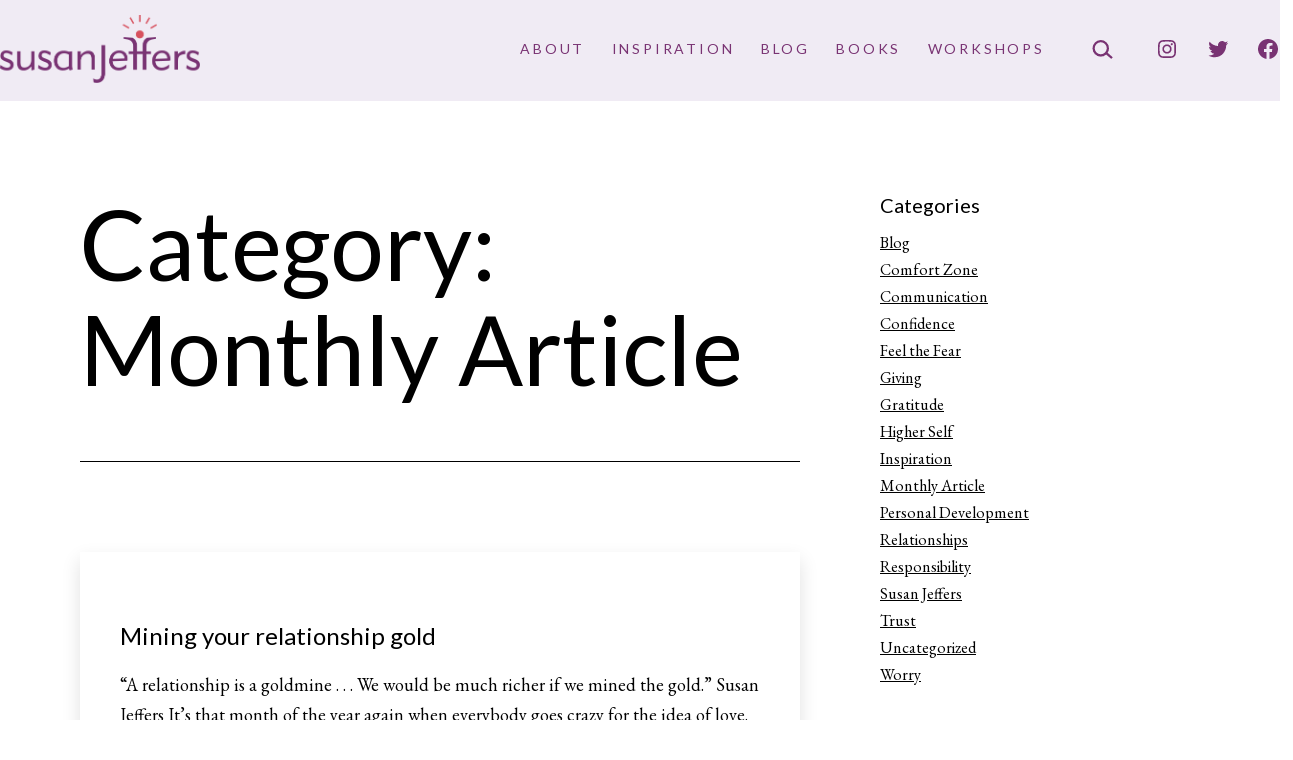

--- FILE ---
content_type: text/html; charset=UTF-8
request_url: https://susanjeffers.com/category/monthly-article/
body_size: 28444
content:
<!doctype html>
<html lang="en-US" >
<head>
	<meta charset="UTF-8" />
	<meta name="viewport" content="width=device-width, initial-scale=1.0" />
	<title>Monthly Article &#8211; Susan Jeffers</title>
<meta name='robots' content='max-image-preview:large' />
	<style>img:is([sizes="auto" i], [sizes^="auto," i]) { contain-intrinsic-size: 3000px 1500px }</style>
	<link rel='dns-prefetch' href='//www.googletagmanager.com' />
<link rel='dns-prefetch' href='//fonts.googleapis.com' />
<link href='https://fonts.gstatic.com' crossorigin rel='preconnect' />
<link rel="alternate" type="application/rss+xml" title="Susan Jeffers &raquo; Feed" href="https://susanjeffers.com/feed/" />
<link rel="alternate" type="application/rss+xml" title="Susan Jeffers &raquo; Comments Feed" href="https://susanjeffers.com/comments/feed/" />
<link rel="alternate" type="application/rss+xml" title="Susan Jeffers &raquo; Monthly Article Category Feed" href="https://susanjeffers.com/category/monthly-article/feed/" />
<script>
window._wpemojiSettings = {"baseUrl":"https:\/\/s.w.org\/images\/core\/emoji\/16.0.1\/72x72\/","ext":".png","svgUrl":"https:\/\/s.w.org\/images\/core\/emoji\/16.0.1\/svg\/","svgExt":".svg","source":{"concatemoji":"https:\/\/susanjeffers.com\/wp-includes\/js\/wp-emoji-release.min.js?ver=6.8.3"}};
/*! This file is auto-generated */
!function(s,n){var o,i,e;function c(e){try{var t={supportTests:e,timestamp:(new Date).valueOf()};sessionStorage.setItem(o,JSON.stringify(t))}catch(e){}}function p(e,t,n){e.clearRect(0,0,e.canvas.width,e.canvas.height),e.fillText(t,0,0);var t=new Uint32Array(e.getImageData(0,0,e.canvas.width,e.canvas.height).data),a=(e.clearRect(0,0,e.canvas.width,e.canvas.height),e.fillText(n,0,0),new Uint32Array(e.getImageData(0,0,e.canvas.width,e.canvas.height).data));return t.every(function(e,t){return e===a[t]})}function u(e,t){e.clearRect(0,0,e.canvas.width,e.canvas.height),e.fillText(t,0,0);for(var n=e.getImageData(16,16,1,1),a=0;a<n.data.length;a++)if(0!==n.data[a])return!1;return!0}function f(e,t,n,a){switch(t){case"flag":return n(e,"\ud83c\udff3\ufe0f\u200d\u26a7\ufe0f","\ud83c\udff3\ufe0f\u200b\u26a7\ufe0f")?!1:!n(e,"\ud83c\udde8\ud83c\uddf6","\ud83c\udde8\u200b\ud83c\uddf6")&&!n(e,"\ud83c\udff4\udb40\udc67\udb40\udc62\udb40\udc65\udb40\udc6e\udb40\udc67\udb40\udc7f","\ud83c\udff4\u200b\udb40\udc67\u200b\udb40\udc62\u200b\udb40\udc65\u200b\udb40\udc6e\u200b\udb40\udc67\u200b\udb40\udc7f");case"emoji":return!a(e,"\ud83e\udedf")}return!1}function g(e,t,n,a){var r="undefined"!=typeof WorkerGlobalScope&&self instanceof WorkerGlobalScope?new OffscreenCanvas(300,150):s.createElement("canvas"),o=r.getContext("2d",{willReadFrequently:!0}),i=(o.textBaseline="top",o.font="600 32px Arial",{});return e.forEach(function(e){i[e]=t(o,e,n,a)}),i}function t(e){var t=s.createElement("script");t.src=e,t.defer=!0,s.head.appendChild(t)}"undefined"!=typeof Promise&&(o="wpEmojiSettingsSupports",i=["flag","emoji"],n.supports={everything:!0,everythingExceptFlag:!0},e=new Promise(function(e){s.addEventListener("DOMContentLoaded",e,{once:!0})}),new Promise(function(t){var n=function(){try{var e=JSON.parse(sessionStorage.getItem(o));if("object"==typeof e&&"number"==typeof e.timestamp&&(new Date).valueOf()<e.timestamp+604800&&"object"==typeof e.supportTests)return e.supportTests}catch(e){}return null}();if(!n){if("undefined"!=typeof Worker&&"undefined"!=typeof OffscreenCanvas&&"undefined"!=typeof URL&&URL.createObjectURL&&"undefined"!=typeof Blob)try{var e="postMessage("+g.toString()+"("+[JSON.stringify(i),f.toString(),p.toString(),u.toString()].join(",")+"));",a=new Blob([e],{type:"text/javascript"}),r=new Worker(URL.createObjectURL(a),{name:"wpTestEmojiSupports"});return void(r.onmessage=function(e){c(n=e.data),r.terminate(),t(n)})}catch(e){}c(n=g(i,f,p,u))}t(n)}).then(function(e){for(var t in e)n.supports[t]=e[t],n.supports.everything=n.supports.everything&&n.supports[t],"flag"!==t&&(n.supports.everythingExceptFlag=n.supports.everythingExceptFlag&&n.supports[t]);n.supports.everythingExceptFlag=n.supports.everythingExceptFlag&&!n.supports.flag,n.DOMReady=!1,n.readyCallback=function(){n.DOMReady=!0}}).then(function(){return e}).then(function(){var e;n.supports.everything||(n.readyCallback(),(e=n.source||{}).concatemoji?t(e.concatemoji):e.wpemoji&&e.twemoji&&(t(e.twemoji),t(e.wpemoji)))}))}((window,document),window._wpemojiSettings);
</script>

<link rel='stylesheet' id='sbi_styles-css' href='https://susanjeffers.com/wp-content/plugins/instagram-feed/css/sbi-styles.min.css?ver=6.10.0' media='all' />
<style id='wp-emoji-styles-inline-css'>

	img.wp-smiley, img.emoji {
		display: inline !important;
		border: none !important;
		box-shadow: none !important;
		height: 1em !important;
		width: 1em !important;
		margin: 0 0.07em !important;
		vertical-align: -0.1em !important;
		background: none !important;
		padding: 0 !important;
	}
</style>
<link rel='stylesheet' id='wp-block-library-css' href='https://susanjeffers.com/wp-includes/css/dist/block-library/style.min.css?ver=6.8.3' media='all' />
<style id='classic-theme-styles-inline-css'>
/*! This file is auto-generated */
.wp-block-button__link{color:#fff;background-color:#32373c;border-radius:9999px;box-shadow:none;text-decoration:none;padding:calc(.667em + 2px) calc(1.333em + 2px);font-size:1.125em}.wp-block-file__button{background:#32373c;color:#fff;text-decoration:none}
</style>
<link rel='stylesheet' id='twentig-blocks-css' href='https://susanjeffers.com/wp-content/plugins/twentig/dist/style-index.css?ver=0078103f825eb552f6f7' media='all' />
<style id='twentig-blocks-inline-css'>
@media (width < 652px) { .tw-sm-hidden { display: none !important; }}@media (652px <= width < 1024px) { .tw-md-hidden { display: none !important; }}@media (width >= 1024px) { .tw-lg-hidden { display: none !important; }}
.tw-mt-0{margin-top:0px!important;}.tw-mb-0{margin-bottom:0px!important;}.tw-mt-1{margin-top:5px!important;}.tw-mb-1{margin-bottom:5px!important;}.tw-mt-2{margin-top:10px!important;}.tw-mb-2{margin-bottom:10px!important;}.tw-mt-3{margin-top:15px!important;}.tw-mb-3{margin-bottom:15px!important;}.tw-mt-4{margin-top:20px!important;}.tw-mb-4{margin-bottom:20px!important;}.tw-mt-5{margin-top:30px!important;}.tw-mb-5{margin-bottom:30px!important;}.tw-mt-6{margin-top:40px!important;}.tw-mb-6{margin-bottom:40px!important;}.tw-mt-7{margin-top:50px!important;}.tw-mb-7{margin-bottom:50px!important;}.tw-mt-8{margin-top:60px!important;}.tw-mb-8{margin-bottom:60px!important;}.tw-mt-9{margin-top:80px!important;}.tw-mb-9{margin-bottom:80px!important;}.tw-mt-10{margin-top:100px!important;}.tw-mb-10{margin-bottom:100px!important;}.tw-mt-auto{margin-top:auto!important;}.tw-mb-auto{margin-bottom:auto!important;}
</style>
<link rel='stylesheet' id='twenty-twenty-one-custom-color-overrides-css' href='https://susanjeffers.com/wp-content/themes/twentytwentyone/assets/css/custom-color-overrides.css?ver=2.6' media='all' />
<style id='twenty-twenty-one-custom-color-overrides-inline-css'>
:root .editor-styles-wrapper{--global--color-background: #ffffff;--global--color-primary: #000;--global--color-secondary: #000;--button--color-background: #000;--button--color-text-hover: #000;}
</style>
<style id='global-styles-inline-css'>
:root{--wp--preset--aspect-ratio--square: 1;--wp--preset--aspect-ratio--4-3: 4/3;--wp--preset--aspect-ratio--3-4: 3/4;--wp--preset--aspect-ratio--3-2: 3/2;--wp--preset--aspect-ratio--2-3: 2/3;--wp--preset--aspect-ratio--16-9: 16/9;--wp--preset--aspect-ratio--9-16: 9/16;--wp--preset--color--black: #000000;--wp--preset--color--cyan-bluish-gray: #abb8c3;--wp--preset--color--white: #FFFFFF;--wp--preset--color--pale-pink: #f78da7;--wp--preset--color--vivid-red: #cf2e2e;--wp--preset--color--luminous-vivid-orange: #ff6900;--wp--preset--color--luminous-vivid-amber: #fcb900;--wp--preset--color--light-green-cyan: #7bdcb5;--wp--preset--color--vivid-green-cyan: #00d084;--wp--preset--color--pale-cyan-blue: #8ed1fc;--wp--preset--color--vivid-cyan-blue: #0693e3;--wp--preset--color--vivid-purple: #9b51e0;--wp--preset--color--dark-gray: #28303D;--wp--preset--color--gray: #39414D;--wp--preset--color--green: #D1E4DD;--wp--preset--color--blue: #D1DFE4;--wp--preset--color--purple: #D1D1E4;--wp--preset--color--red: #E4D1D1;--wp--preset--color--orange: #E4DAD1;--wp--preset--color--yellow: #EEEADD;--wp--preset--color--subtle: #f4f4f4;--wp--preset--gradient--vivid-cyan-blue-to-vivid-purple: linear-gradient(135deg,rgba(6,147,227,1) 0%,rgb(155,81,224) 100%);--wp--preset--gradient--light-green-cyan-to-vivid-green-cyan: linear-gradient(135deg,rgb(122,220,180) 0%,rgb(0,208,130) 100%);--wp--preset--gradient--luminous-vivid-amber-to-luminous-vivid-orange: linear-gradient(135deg,rgba(252,185,0,1) 0%,rgba(255,105,0,1) 100%);--wp--preset--gradient--luminous-vivid-orange-to-vivid-red: linear-gradient(135deg,rgba(255,105,0,1) 0%,rgb(207,46,46) 100%);--wp--preset--gradient--very-light-gray-to-cyan-bluish-gray: linear-gradient(135deg,rgb(238,238,238) 0%,rgb(169,184,195) 100%);--wp--preset--gradient--cool-to-warm-spectrum: linear-gradient(135deg,rgb(74,234,220) 0%,rgb(151,120,209) 20%,rgb(207,42,186) 40%,rgb(238,44,130) 60%,rgb(251,105,98) 80%,rgb(254,248,76) 100%);--wp--preset--gradient--blush-light-purple: linear-gradient(135deg,rgb(255,206,236) 0%,rgb(152,150,240) 100%);--wp--preset--gradient--blush-bordeaux: linear-gradient(135deg,rgb(254,205,165) 0%,rgb(254,45,45) 50%,rgb(107,0,62) 100%);--wp--preset--gradient--luminous-dusk: linear-gradient(135deg,rgb(255,203,112) 0%,rgb(199,81,192) 50%,rgb(65,88,208) 100%);--wp--preset--gradient--pale-ocean: linear-gradient(135deg,rgb(255,245,203) 0%,rgb(182,227,212) 50%,rgb(51,167,181) 100%);--wp--preset--gradient--electric-grass: linear-gradient(135deg,rgb(202,248,128) 0%,rgb(113,206,126) 100%);--wp--preset--gradient--midnight: linear-gradient(135deg,rgb(2,3,129) 0%,rgb(40,116,252) 100%);--wp--preset--gradient--purple-to-yellow: linear-gradient(160deg, #D1D1E4 0%, #EEEADD 100%);--wp--preset--gradient--yellow-to-purple: linear-gradient(160deg, #EEEADD 0%, #D1D1E4 100%);--wp--preset--gradient--green-to-yellow: linear-gradient(160deg, #D1E4DD 0%, #EEEADD 100%);--wp--preset--gradient--yellow-to-green: linear-gradient(160deg, #EEEADD 0%, #D1E4DD 100%);--wp--preset--gradient--red-to-yellow: linear-gradient(160deg, #E4D1D1 0%, #EEEADD 100%);--wp--preset--gradient--yellow-to-red: linear-gradient(160deg, #EEEADD 0%, #E4D1D1 100%);--wp--preset--gradient--purple-to-red: linear-gradient(160deg, #D1D1E4 0%, #E4D1D1 100%);--wp--preset--gradient--red-to-purple: linear-gradient(160deg, #E4D1D1 0%, #D1D1E4 100%);--wp--preset--font-size--small: 16.2px;--wp--preset--font-size--medium: 20.25px;--wp--preset--font-size--large: 24px;--wp--preset--font-size--x-large: 42px;--wp--preset--font-size--extra-small: 14.4px;--wp--preset--font-size--normal: 18px;--wp--preset--font-size--h-3: 32px;--wp--preset--font-size--extra-large: 40px;--wp--preset--font-size--h-2: 48px;--wp--preset--font-size--huge: 96px;--wp--preset--font-size--gigantic: 144px;--wp--preset--spacing--20: 0.44rem;--wp--preset--spacing--30: 0.67rem;--wp--preset--spacing--40: 1rem;--wp--preset--spacing--50: 1.5rem;--wp--preset--spacing--60: 2.25rem;--wp--preset--spacing--70: 3.38rem;--wp--preset--spacing--80: 5.06rem;--wp--preset--shadow--natural: 6px 6px 9px rgba(0, 0, 0, 0.2);--wp--preset--shadow--deep: 12px 12px 50px rgba(0, 0, 0, 0.4);--wp--preset--shadow--sharp: 6px 6px 0px rgba(0, 0, 0, 0.2);--wp--preset--shadow--outlined: 6px 6px 0px -3px rgba(255, 255, 255, 1), 6px 6px rgba(0, 0, 0, 1);--wp--preset--shadow--crisp: 6px 6px 0px rgba(0, 0, 0, 1);}:root :where(.is-layout-flow) > :first-child{margin-block-start: 0;}:root :where(.is-layout-flow) > :last-child{margin-block-end: 0;}:root :where(.is-layout-flow) > *{margin-block-start: 24px;margin-block-end: 0;}:root :where(.is-layout-constrained) > :first-child{margin-block-start: 0;}:root :where(.is-layout-constrained) > :last-child{margin-block-end: 0;}:root :where(.is-layout-constrained) > *{margin-block-start: 24px;margin-block-end: 0;}:root :where(.is-layout-flex){gap: 24px;}:root :where(.is-layout-grid){gap: 24px;}body .is-layout-flex{display: flex;}.is-layout-flex{flex-wrap: wrap;align-items: center;}.is-layout-flex > :is(*, div){margin: 0;}body .is-layout-grid{display: grid;}.is-layout-grid > :is(*, div){margin: 0;}.has-black-color{color: var(--wp--preset--color--black) !important;}.has-cyan-bluish-gray-color{color: var(--wp--preset--color--cyan-bluish-gray) !important;}.has-white-color{color: var(--wp--preset--color--white) !important;}.has-pale-pink-color{color: var(--wp--preset--color--pale-pink) !important;}.has-vivid-red-color{color: var(--wp--preset--color--vivid-red) !important;}.has-luminous-vivid-orange-color{color: var(--wp--preset--color--luminous-vivid-orange) !important;}.has-luminous-vivid-amber-color{color: var(--wp--preset--color--luminous-vivid-amber) !important;}.has-light-green-cyan-color{color: var(--wp--preset--color--light-green-cyan) !important;}.has-vivid-green-cyan-color{color: var(--wp--preset--color--vivid-green-cyan) !important;}.has-pale-cyan-blue-color{color: var(--wp--preset--color--pale-cyan-blue) !important;}.has-vivid-cyan-blue-color{color: var(--wp--preset--color--vivid-cyan-blue) !important;}.has-vivid-purple-color{color: var(--wp--preset--color--vivid-purple) !important;}.has-dark-gray-color{color: var(--wp--preset--color--dark-gray) !important;}.has-gray-color{color: var(--wp--preset--color--gray) !important;}.has-green-color{color: var(--wp--preset--color--green) !important;}.has-blue-color{color: var(--wp--preset--color--blue) !important;}.has-purple-color{color: var(--wp--preset--color--purple) !important;}.has-red-color{color: var(--wp--preset--color--red) !important;}.has-orange-color{color: var(--wp--preset--color--orange) !important;}.has-yellow-color{color: var(--wp--preset--color--yellow) !important;}.has-subtle-color{color: var(--wp--preset--color--subtle) !important;}.has-black-background-color{background-color: var(--wp--preset--color--black) !important;}.has-cyan-bluish-gray-background-color{background-color: var(--wp--preset--color--cyan-bluish-gray) !important;}.has-white-background-color{background-color: var(--wp--preset--color--white) !important;}.has-pale-pink-background-color{background-color: var(--wp--preset--color--pale-pink) !important;}.has-vivid-red-background-color{background-color: var(--wp--preset--color--vivid-red) !important;}.has-luminous-vivid-orange-background-color{background-color: var(--wp--preset--color--luminous-vivid-orange) !important;}.has-luminous-vivid-amber-background-color{background-color: var(--wp--preset--color--luminous-vivid-amber) !important;}.has-light-green-cyan-background-color{background-color: var(--wp--preset--color--light-green-cyan) !important;}.has-vivid-green-cyan-background-color{background-color: var(--wp--preset--color--vivid-green-cyan) !important;}.has-pale-cyan-blue-background-color{background-color: var(--wp--preset--color--pale-cyan-blue) !important;}.has-vivid-cyan-blue-background-color{background-color: var(--wp--preset--color--vivid-cyan-blue) !important;}.has-vivid-purple-background-color{background-color: var(--wp--preset--color--vivid-purple) !important;}.has-dark-gray-background-color{background-color: var(--wp--preset--color--dark-gray) !important;}.has-gray-background-color{background-color: var(--wp--preset--color--gray) !important;}.has-green-background-color{background-color: var(--wp--preset--color--green) !important;}.has-blue-background-color{background-color: var(--wp--preset--color--blue) !important;}.has-purple-background-color{background-color: var(--wp--preset--color--purple) !important;}.has-red-background-color{background-color: var(--wp--preset--color--red) !important;}.has-orange-background-color{background-color: var(--wp--preset--color--orange) !important;}.has-yellow-background-color{background-color: var(--wp--preset--color--yellow) !important;}.has-subtle-background-color{background-color: var(--wp--preset--color--subtle) !important;}.has-black-border-color{border-color: var(--wp--preset--color--black) !important;}.has-cyan-bluish-gray-border-color{border-color: var(--wp--preset--color--cyan-bluish-gray) !important;}.has-white-border-color{border-color: var(--wp--preset--color--white) !important;}.has-pale-pink-border-color{border-color: var(--wp--preset--color--pale-pink) !important;}.has-vivid-red-border-color{border-color: var(--wp--preset--color--vivid-red) !important;}.has-luminous-vivid-orange-border-color{border-color: var(--wp--preset--color--luminous-vivid-orange) !important;}.has-luminous-vivid-amber-border-color{border-color: var(--wp--preset--color--luminous-vivid-amber) !important;}.has-light-green-cyan-border-color{border-color: var(--wp--preset--color--light-green-cyan) !important;}.has-vivid-green-cyan-border-color{border-color: var(--wp--preset--color--vivid-green-cyan) !important;}.has-pale-cyan-blue-border-color{border-color: var(--wp--preset--color--pale-cyan-blue) !important;}.has-vivid-cyan-blue-border-color{border-color: var(--wp--preset--color--vivid-cyan-blue) !important;}.has-vivid-purple-border-color{border-color: var(--wp--preset--color--vivid-purple) !important;}.has-dark-gray-border-color{border-color: var(--wp--preset--color--dark-gray) !important;}.has-gray-border-color{border-color: var(--wp--preset--color--gray) !important;}.has-green-border-color{border-color: var(--wp--preset--color--green) !important;}.has-blue-border-color{border-color: var(--wp--preset--color--blue) !important;}.has-purple-border-color{border-color: var(--wp--preset--color--purple) !important;}.has-red-border-color{border-color: var(--wp--preset--color--red) !important;}.has-orange-border-color{border-color: var(--wp--preset--color--orange) !important;}.has-yellow-border-color{border-color: var(--wp--preset--color--yellow) !important;}.has-subtle-border-color{border-color: var(--wp--preset--color--subtle) !important;}.has-vivid-cyan-blue-to-vivid-purple-gradient-background{background: var(--wp--preset--gradient--vivid-cyan-blue-to-vivid-purple) !important;}.has-light-green-cyan-to-vivid-green-cyan-gradient-background{background: var(--wp--preset--gradient--light-green-cyan-to-vivid-green-cyan) !important;}.has-luminous-vivid-amber-to-luminous-vivid-orange-gradient-background{background: var(--wp--preset--gradient--luminous-vivid-amber-to-luminous-vivid-orange) !important;}.has-luminous-vivid-orange-to-vivid-red-gradient-background{background: var(--wp--preset--gradient--luminous-vivid-orange-to-vivid-red) !important;}.has-very-light-gray-to-cyan-bluish-gray-gradient-background{background: var(--wp--preset--gradient--very-light-gray-to-cyan-bluish-gray) !important;}.has-cool-to-warm-spectrum-gradient-background{background: var(--wp--preset--gradient--cool-to-warm-spectrum) !important;}.has-blush-light-purple-gradient-background{background: var(--wp--preset--gradient--blush-light-purple) !important;}.has-blush-bordeaux-gradient-background{background: var(--wp--preset--gradient--blush-bordeaux) !important;}.has-luminous-dusk-gradient-background{background: var(--wp--preset--gradient--luminous-dusk) !important;}.has-pale-ocean-gradient-background{background: var(--wp--preset--gradient--pale-ocean) !important;}.has-electric-grass-gradient-background{background: var(--wp--preset--gradient--electric-grass) !important;}.has-midnight-gradient-background{background: var(--wp--preset--gradient--midnight) !important;}.has-purple-to-yellow-gradient-background{background: var(--wp--preset--gradient--purple-to-yellow) !important;}.has-yellow-to-purple-gradient-background{background: var(--wp--preset--gradient--yellow-to-purple) !important;}.has-green-to-yellow-gradient-background{background: var(--wp--preset--gradient--green-to-yellow) !important;}.has-yellow-to-green-gradient-background{background: var(--wp--preset--gradient--yellow-to-green) !important;}.has-red-to-yellow-gradient-background{background: var(--wp--preset--gradient--red-to-yellow) !important;}.has-yellow-to-red-gradient-background{background: var(--wp--preset--gradient--yellow-to-red) !important;}.has-purple-to-red-gradient-background{background: var(--wp--preset--gradient--purple-to-red) !important;}.has-red-to-purple-gradient-background{background: var(--wp--preset--gradient--red-to-purple) !important;}.has-small-font-size{font-size: var(--wp--preset--font-size--small) !important;}.has-medium-font-size{font-size: var(--wp--preset--font-size--medium) !important;}.has-large-font-size{font-size: var(--wp--preset--font-size--large) !important;}.has-x-large-font-size{font-size: var(--wp--preset--font-size--x-large) !important;}.has-extra-small-font-size{font-size: var(--wp--preset--font-size--extra-small) !important;}.has-normal-font-size{font-size: var(--wp--preset--font-size--normal) !important;}.has-h-3-font-size{font-size: var(--wp--preset--font-size--h-3) !important;}.has-extra-large-font-size{font-size: var(--wp--preset--font-size--extra-large) !important;}.has-h-2-font-size{font-size: var(--wp--preset--font-size--h-2) !important;}.has-huge-font-size{font-size: var(--wp--preset--font-size--huge) !important;}.has-gigantic-font-size{font-size: var(--wp--preset--font-size--gigantic) !important;}
:root :where(.wp-block-pullquote){font-size: 1.5em;line-height: 1.6;}
</style>
<link rel='stylesheet' id='contact-form-7-css' href='https://susanjeffers.com/wp-content/plugins/contact-form-7/includes/css/styles.css?ver=6.1.4' media='all' />
<link rel='stylesheet' id='twenty-twenty-one-style-css' href='https://susanjeffers.com/wp-content/themes/twentytwentyone/style.css?ver=2.6' media='all' />
<style id='twenty-twenty-one-style-inline-css'>
:root{--global--color-background: #ffffff;--global--color-primary: #000;--global--color-secondary: #000;--button--color-background: #000;--button--color-text-hover: #000;}
</style>
<link rel='stylesheet' id='twenty-twenty-one-print-style-css' href='https://susanjeffers.com/wp-content/themes/twentytwentyone/assets/css/print.css?ver=2.6' media='print' />
<link rel='stylesheet' id='twentig-twentyone-css' href='https://susanjeffers.com/wp-content/plugins/twentig/dist/css/twentytwentyone/style.css?ver=1.9.6' media='all' />
<style id='twentig-twentyone-inline-css'>
.menu-search:last-child{margin-inline-end:var(--primary-nav--padding)}.header-actions .search-form{margin:0;position:relative;max-width:100%}.header-actions .search-submit{background:transparent!important;border:0;position:absolute;padding:2px;right:0;top:50%;margin:-14px 0 0}.header-actions .search-field:placeholder-shown + .search-submit{pointer-events:none}.header-actions .search-field:not(:focus){cursor:pointer}.header-actions .search-field{-webkit-appearance:none;-webkit-border-radius:0;margin:0;font-size:var(--primary-nav--font-size-sub-menu);padding:4px 34px 4px 0;border:0;border-bottom:1px solid transparent;color:currentcolor;background:transparent!important;width:0;transition:width 0.4s ease-in-out,border-color 0.2s ease-in-out}.header-actions .search-field::placeholder{color:currentcolor}.header-actions .search-form:focus-within .search-field{width:200px;border-color:currentcolor}.header-actions .search-field:focus{outline:none}.header-actions .search-field:focus-visible{outline-offset:5px}.rtl .header-actions .search-submit{right:auto;left:0}.rtl .header-actions .search-field{padding:4px 0 4px 34px}.primary-navigation .menu-button a{text-decoration:none!important;padding-inline:16px;font-weight:var(--button--font-weight);font-family:var(--button--font-family);border-radius:var(--button--border-radius);text-transform:none;letter-spacing:normal}#site-navigation .menu-button a,#site-navigation .menu-button a:focus{background-color:var(--header--color-text);color:var(--header--color-background,var(--global--color-background))}#site-navigation .menu-button a:is(:hover,:focus){opacity:0.9;outline-offset:4px!important}.menu-search + .social-item,.social-item + .menu-button{margin-inline-start:25px}.menu-search + .menu-button{margin-inline-start:35px}.header-actions .menu-button:last-child{margin-inline-end:var(--primary-nav--padding)}.header-actions .social-item:first-child{margin-inline-start:calc(0px - var(--primary-nav--padding))}@media only screen and (max-width:481px){.primary-menu-container{display:block}ul.header-actions{margin-inline-start:0;padding-bottom:120px;justify-content:flex-start}.header-actions .menu-search{margin:0 0 35px;width:100%}.header-actions .menu-search:last-child{margin-bottom:0}.header-actions .search-field{width:100%;border-color:currentcolor;font-size:var(--primary-nav--font-size-mobile)}.header-actions li.social-item{margin-inline-start:calc(0px - var(--primary-nav--padding))}.header-actions .social-item + .social-item{margin-inline-start:0}.header-actions .social-item a{padding:var(--primary-nav--padding)}.header-actions .menu-button{width:100%;margin:0}.header-actions .menu-button a{display:inline-block}.header-actions .social-item + .menu-button{margin-top:35px}.header-actions .menu-search + .menu-button{margin-top:15px}}.tw-blog-card .hentry{position:relative;padding:30px 24px}.tw-blog-card.tw-blog-image-wide .post-thumbnail{margin-inline:-24px;max-width:none;width:auto}.tw-blog-image-wide .post-thumbnail img{width:100%}.tw-blog-image-wide.tw-blog-image-above .post-thumbnail{margin-top:-30px}.tw-blog-card .hentry h2.entry-title a{text-decoration:none}.tw-blog-card h2.entry-title a::after{position:absolute;top:0;right:0;bottom:0;left:0;z-index:0;pointer-events:auto;content:"";background-color:transparent}.tw-blog-card .entry-content,.tw-blog-card .entry-footer{position:relative;pointer-events:none}.tw-blog-card .hentry a{z-index:1;pointer-events:auto}.tw-blog-card-shadow .hentry{box-shadow:0 8px 18px 0 rgba(0,0,0,.12);transition:box-shadow 0.2s ease-in-out;background:#fff}.tw-blog-card-border .hentry{border:1px solid hsla(0,0%,47%,.26);transition:border-color 0.2s ease-in-out}.tw-blog-card-shadow .hentry:is(:hover,:focus-within){box-shadow:0 16px 26px 0 rgba(0,0,0,.14)}.tw-blog-card-border .hentry:is(:hover,:focus-within){border-color:var(--global--color-primary)}.tw-blog-stack h2.entry-title{font-size:var(--archive-heading-size,var(--heading--font-size-h2))}.tw-blog-minimal .hentry .entry-footer{padding-bottom:0;border-bottom:0}.tw-blog-stack.tw-blog-no-content .hentry .entry-footer{padding-top:0}.tw-blog-stack .tw-no-meta .entry-footer{padding-top:0;padding-bottom:calc(var(--global--spacing-vertical)*2)}.tw-blog-stack .post-thumbnail{margin:calc(var(--global--spacing-vertical)*1.333) auto}.tw-blog-stack .post-thumbnail img{margin-top:0}.tw-blog-image-text-width .post-thumbnail{max-width:var(--responsive--aligndefault-width)}.tw-blog-separator .site-main>article:last-of-type .entry-footer{padding-bottom:var(--global--spacing-vertical)}@media (max-width:651px){.tw-blog-stack .hentry .entry-footer{padding-top:calc(var(--global--spacing-unit)*0.5)}.tw-blog-stack .hentry .entry-header{margin-bottom:var(--global--spacing-vertical)}}@media (min-width:652px){.tw-blog-stack .post-thumbnail{margin:calc(var(--global--spacing-vertical)*1.666) auto}.tw-blog-image-above .post-thumbnail{margin-bottom:calc(var(--global--spacing-vertical)*1.333)}.tw-blog-minimal .hentry .entry-footer{padding-bottom:var(--global--spacing-vertical)}.tw-blog-stack .pagination{margin-top:calc(var(--global--spacing-vertical)*3.666)}}.tw-blog-card .hentry .entry-footer{padding:0;border-bottom:0}.tw-blog-card .hentry{max-width:var(--responsive--aligndefault-width);margin-inline:auto}.tw-blog-stack.tw-blog-card .entry-header{margin-bottom:var(--global--spacing-unit)}.tw-blog-stack.tw-blog-card .entry-content{margin-top:var(--global--spacing-unit);margin-bottom:0}.tw-blog-card .entry-content>*{margin-top:0;margin-bottom:calc(var(--global--spacing-vertical)*0.666)}.tw-blog-card .entry-content>*:last-child{margin-bottom:0}.tw-blog-card .post-thumbnail{margin-block:var(--global--spacing-vertical);max-width:none;width:100%}@media (min-width:652px){.tw-blog-card .post-thumbnail{margin:calc(var(--global--spacing-vertical)*1.333) auto}.tw-blog-card .hentry{padding:40px 40px 44px}.tw-blog-card.tw-blog-image-wide .post-thumbnail{margin-inline:-40px}.tw-blog-image-wide.tw-blog-image-above .post-thumbnail{margin-top:-40px}}.content-area{max-width:var(--responsive--aligndefault-width);margin-inline:auto}.site-main{--responsive--aligndefault-width:100%;--responsive--alignwide-width:100%}.blog-sidebar{max-width:var(--responsive--aligndefault-width);margin:calc(var(--global--spacing-vertical)*2) auto 0}.blog-sidebar .widget{font-size:min(var(--footer--font-size),18px);margin-bottom:calc(var(--global--spacing-vertical)*1.5)}.blog-sidebar .widget:last-child{margin-bottom:0}.tw-has-sidebar .site-main .pagination{max-width:var(--responsive--aligndefault-width);margin-bottom:0}.tw-blog-stack.tw-blog-separator .site-main>*{margin-block:calc(var(--global--spacing-vertical)*2)}.tw-blog-stack.tw-blog-separator .site-main>*:first-child{margin-top:0}.tw-blog-stack.tw-blog-separator .site-main>*:last-child{margin-bottom:0}.tw-blog-stack.tw-blog-separator .entry-footer{padding-top:calc(var(--global--spacing-unit)*0.5);padding-bottom:calc(var(--global--spacing-vertical)*2)}.tw-blog-stack.tw-blog-minimal .entry-footer{padding-top:calc(var(--global--spacing-unit)*0.5);padding-bottom:0}@media only screen and (max-width:651px){.blog-sidebar .widget{margin-bottom:calc(var(--global--spacing-vertical))}}@media only screen and (min-width:1024px){.content-area{display:flex;align-items:flex-start;margin:0 auto;max-width:var(--responsive--alignwide-width)}.site-main{width:calc(100% - 340px);margin:0}.blog-sidebar{width:340px;margin-top:var(--global--spacing-vertical);padding-inline-start:60px}}@media only screen and (min-width:1280px){.site-main{width:calc(100% - 400px)}.blog-sidebar{padding-inline-start:80px;width:400px}}@media only screen and (min-width:822px) and (max-width:1279px){.tw-blog-grid .site-main{column-gap:24px}.tw-blog-grid.tw-blog-card .site-main{row-gap:24px}.tw-blog-columns-3 .site-main{grid-template-columns:repeat(2,minmax(0,1fr))}}.widget-area{font-size:min(var(--footer--font-size),18px);color:var(--widgets--color-text,var(--footer--color-text))}.tw-footer-widgets-bg .widget-area{background-color:var(--widgets--color-background,var(--footer--color-background));max-width:none;padding:calc(var(--global--spacing-vertical)*1.333) calc((100% - var(--responsive--alignwide-width))/2)}.tw-footer-widgets-full .widget-area{padding-inline:var(--responsive--alignfull-padding);max-width:none}.tw-footer-monocolor .widget-area{padding-bottom:calc(var(--global--spacing-vertical)*0.666)}.widget-area .widget a{color:var(--widgets--color-link,var(--footer--color-link))}@media (max-width:481px){.widget-area>*{margin-block:var(--global--spacing-vertical)}}@media only screen and (max-width:1023px){.widget-area{column-gap:40px}}@media only screen and (min-width:1024px){.widget-area{column-gap:40px;grid-template-columns:repeat(4,minmax(0,1fr))}}:root{--max--aligndefault-width:1000px;--font-base:'EB Garamond',serif;--global--font-size-base:1.125rem;--font-headings:'Lato',sans-serif;--heading--font-weight:400;--heading--font-weight-page-title:400;--heading--font-weight-strong:400;--widget--font-weight-title:400;--global--font-tertiary:var(--font-headings);--primary-nav--font-family:var(--font-headings);--primary-nav--font-size:0.875rem;--primary-nav--font-weight:400;--primary-nav--letter-spacing:0.2em;--button--padding-vertical:8px;--button--padding-horizontal:16px;--button--font-size:var(--global--font-size-sm);--button--font-size:var(--global--font-size-xs);--button--border-width:1px;--form--border-width:1px;--archive-img-ratio:100%;--archive-heading-size:var(--heading--font-size-h4)}.single-post{--global--font-size-page-title:2.5rem}:root{--logo--height:100px;--logo--height-mobile:32.69px}.primary-navigation,.menu-button-container .button{text-transform:uppercase}.site-footer a,.widget-area a{text-decoration:none}.site-footer a:hover,.widget-area a:hover,.site-footer a:focus,.widget-area a:focus{text-decoration:underline}.footer-navigation-wrapper li a:hover{text-decoration-style:solid}:root{--wp--preset--color--subtle:#f4f4f4}:root .has-subtle-background-color,:root .has-subtle-background-background-color{background-color:#f4f4f4}:root .has-subtle-color{color:#f4f4f4}:not(.has-text-color).has-green-background-color[class],:not(.has-text-color).has-blue-background-color[class],:not(.has-text-color).has-purple-background-color[class],:not(.has-text-color).has-red-background-color[class],:not(.has-text-color).has-orange-background-color[class],:not(.has-text-color).has-yellow-background-color[class]{color:var(--global--color-primary)}.site-footer>.site-info,.single .site-main>article>.entry-footer,.page-header,.pagination,.comments-pagination,.wp-block-image.is-style-twentytwentyone-border img,.wp-block-image.is-style-twentytwentyone-image-frame img,.wp-block-latest-posts.is-style-twentytwentyone-latest-posts-borders li,.wp-block-media-text.is-style-twentytwentyone-border,.wp-block-group.is-style-twentytwentyone-border{border-width:1px}input[type=checkbox]:after{left:7px;top:4px}input[type="submit"],.wp-block-button__link,.wp-block-file__button,.wp-block-search__button,.primary-navigation .menu-button a{text-transform:uppercase;letter-spacing:0.05em}@media(max-width:651px){.site-logo .custom-logo{max-width:96px;max-height:none!important}}.wpcf7-form p{margin-bottom:30px}span.wpcf7-form-control-wrap{display:block;margin-top:10px}div.wpcf7 .ajax-loader,div.wpcf7 wpcf7-spinner{margin-left:20px;vertical-align:text-top}.wpcf7-not-valid-tip{font-size:var(--global--font-size-xs);margin-top:5px;color:var(--error--color)}.wpcf7-text{width:100%}.wpcf7 form .wpcf7-response-output{margin:40px 0 0;border:0;padding:0;color:var(--error--color)}.wpcf7 form.sent .wpcf7-response-output{color:currentcolor}.wpcf7-list-item.first{margin-left:0}.wpcf7-list-item label{display:flex}input + .wpcf7-list-item-label,.wpcf7-list-item-label + input{margin-left:10px}
</style>
<link rel='stylesheet' id='twentig-twentyone-fonts-css' href='https://fonts.googleapis.com/css2?family=EB+Garamond%3Aital%2Cwght%400%2C400%3B0%2C700%3B1%2C400&#038;family=Lato%3Awght%40400&#038;display=swap' media='all' />
<!--n2css--><!--n2js--><script id="twenty-twenty-one-ie11-polyfills-js-after">
( Element.prototype.matches && Element.prototype.closest && window.NodeList && NodeList.prototype.forEach ) || document.write( '<script src="https://susanjeffers.com/wp-content/themes/twentytwentyone/assets/js/polyfills.js?ver=2.6"></scr' + 'ipt>' );
</script>
<script src="https://susanjeffers.com/wp-content/themes/twentytwentyone/assets/js/primary-navigation.js?ver=2.6" id="twenty-twenty-one-primary-navigation-script-js" defer data-wp-strategy="defer"></script>

<!-- Google tag (gtag.js) snippet added by Site Kit -->
<!-- Google Analytics snippet added by Site Kit -->
<script src="https://www.googletagmanager.com/gtag/js?id=G-7QNZQ58Y5L" id="google_gtagjs-js" async></script>
<script id="google_gtagjs-js-after">
window.dataLayer = window.dataLayer || [];function gtag(){dataLayer.push(arguments);}
gtag("set","linker",{"domains":["susanjeffers.com"]});
gtag("js", new Date());
gtag("set", "developer_id.dZTNiMT", true);
gtag("config", "G-7QNZQ58Y5L");
</script>
<link rel="https://api.w.org/" href="https://susanjeffers.com/wp-json/" /><link rel="alternate" title="JSON" type="application/json" href="https://susanjeffers.com/wp-json/wp/v2/categories/26" /><link rel="EditURI" type="application/rsd+xml" title="RSD" href="https://susanjeffers.com/xmlrpc.php?rsd" />
<meta name="generator" content="WordPress 6.8.3" />
<meta name="generator" content="Site Kit by Google 1.168.0" /><noscript><style>.tw-block-animation{opacity:1;transform:none;clip-path:none;}</style></noscript>
<style id="custom-background-css">
body.custom-background { background-color: #ffffff; }
</style>
	<link rel="icon" href="https://susanjeffers.com/wp-content/uploads/2021/12/cropped-favicon-01-32x32.png" sizes="32x32" />
<link rel="icon" href="https://susanjeffers.com/wp-content/uploads/2021/12/cropped-favicon-01-192x192.png" sizes="192x192" />
<link rel="apple-touch-icon" href="https://susanjeffers.com/wp-content/uploads/2021/12/cropped-favicon-01-180x180.png" />
<meta name="msapplication-TileImage" content="https://susanjeffers.com/wp-content/uploads/2021/12/cropped-favicon-01-270x270.png" />
		<style id="wp-custom-css">
			/* Header */
.site-header {
	background: #f0ebf4 !important;
  padding-bottom: 15px;
  padding-top: 15px;
}

.singular .entry-title {
    font-size: 50px;
}

.site-logo .custom-logo-link img {
	max-width: 200px;
}

.primary-menu-container ul li a {
	color: #793373 !important;
}

.primary-menu-container ul li a:hover, .primary-menu-container ul li a:focus, .primary-menu-container ul li.current-menu-item a {
	color: #d7515e !important;
}

.primary-navigation .header-actions .search-field, #site-navigation .search-submit {
	color: #793373 !important;
	font-family: 'Lato', sans-serif;
}

li#menu-item-473 a {
	color: #793373 !important;
    text-decoration: none;
}

/* Footer */

@media (min-width: 1200px) and (max-width: 1349px) {
	
	.widget-area {
	padding-left: 100px !important;
padding-right: 100px !important;
}
	
}

@media (min-width: 1350px) {
	
	.widget-area {
	padding-left: 200px !important;
padding-right: 200px !important;
}
	
}

textarea[name="your-message"] {
	max-height: 175px;
}

.widget-area {
	background: #793373;
}

.widget-area h2 {
	text-transform: uppercase;
  letter-spacing: 1px;
  color: #ffffff;
}

.site-footer > .site-info {
	border-top: none;
	padding-top: 0px;
  margin-bottom: 0px;
  font-size: 10px;
  text-transform: uppercase;
  letter-spacing: 2px;
	color: #793373;
}

.site-footer > .site-info a {
	color: #793373 !important;
}

.powered-by {
	margin: 0 auto !important;
}

#block-3 {
	grid-column: span 2;
}

/* #block-4 h2 {
	text-align: center;
} */

ul.wp-block-social-links {
	display: inline-flex;
    margin-top: 5px;
}

.menu-footer-container a {
	color: #ffffff !important;
	font-family: 'Lato', sans-serif;
}

.wpcf7-form p {
	margin-bottom: 5px;
}

input[type=text], input[type=email], input[type=url], input[type=password], input[type=search], input[type=number], input[type=tel], input[type=date], input[type=month], input[type=week], input[type=time], input[type=datetime], input[type=datetime-local], input[type=color], .site textarea {
	border: none;
	font-family: 'Lato', sans-serif;
  color: #793373;
}

input[type=submit] {
	background-color: #d7515e !important;
}

/* Home Page */

.monthly-article-image img,
.blog-image img {
	padding: 0px 20px;
}

.welcome-text {
	margin-top: 0px !important;
	margin-bottom: 0px;
}

.testimonials {
	margin-bottom: 0px;
	padding-bottom: 0px;
}

.wp-block-nextend-smartslider3 {
	border: 10px solid #ffffff;
}

#mailjet-widget-title-wrap h2 {
	font-family: Garamond, serif;
	color: #793373;
	font-size: 24px;
	text-align: center;
	margin-bottom: 20px;
}

#mailjetSubscriptionForm {
	margin: 0 auto;
    max-width: 500px;
    width: 80%;
}

.mailjet-widget-form-group {
	display: inline-block;
	max-width: 350px;
	width: 100%;
	margin-right: -4px;
}

#mailjetSubscriptionForm input[type="submit"] {
	max-width: 150px;
	width: 100%;
	padding-top: 10px;
	padding-bottom: 10px
  margin-top: 0px;
	background: #793373 !important;
}

#mailjetSubscriptionForm ::placeholder {
	color: #793373;
}

#mailjetSubscriptionForm input[type="submit"]:hover {
	color: #f0ebf4;
}

input#mailjet_widget_email {
	background: #f0ebf4;
	width: 100%;
	font-size: 16px;
	padding: 7px 10px;
}

h2.has-large-font-size {
	text-transform: uppercase;
	letter-spacing: 2px;
}

.ctf-tweet-content {
	padding: 45px;
}

#ctf {
	overflow: hidden;
}

#ctf.ctf-narrow .ctf-tweet-content {
    padding: 25px;
}

#ctf p.ctf-tweet-text {
	color: #3a3a3a;
}

.purple-behind {
	height: 500px;
	border-top: 130px solid #ffffff;
  border-bottom: 100px solid #783373;
}

.purple-behind .tw-cols-card>.wp-block-column {
    padding: 0px;
	background: #f0eaf3;
}

#inspiration {
    padding-top: 200px !important;
    padding-bottom: 100px !important;
	border-top: 180px solid white;
	overflow: visible;
}

#sb_instagram {
	max-width: 100%;
}

@media (max-width: 1130px) {
	
	.ctf-tweet-content {
    padding: 25px;
}
	
	#ctf {
    height: auto !important;
		max-width: 100%;
	}
}

@media (min-width: 652px) and (max-width: 980px) {
	
	.susan-social-media {
		max-width: 100% !important;
	}
}

@media (max-width: 651px) {
	
	.susan-social-media {
		max-width: 90% !important;
		width: 500px;
	}
}

@media (max-width: 651px) {

	
	#ctf .ctf-item {
    padding: 0px;
	}
	
	#inspiration {
    margin-top: 100px !important;
    margin-bottom: 200px;
	}
	
}

@media (max-width: 599px) and (min-width: 450px) {
	.susan-photo-group .wp-block-nextend-smartslider3 {
		width: 80%;
    margin: 0 auto;
	}
}

@media (max-width: 449px) {
	.susan-photo-group .wp-block-nextend-smartslider3 {
		width: 95%;
    margin: 0 auto;
	}
	
	body.home .susan-photo-group .wp-block-columns:not(.is-not-stacked-on-mobile):not([class*="tw-cols-stack"]) > .wp-block-column:nth-child(2n)
	{
		margin-top: -3em !important;
	}
}

.see-more-inspo {
	margin-top: -50px;
  z-index: 2;
	width: 250px !important;
  max-width: 100% !important;
}

.see-more-inspo a {
	border: 5px solid #ffffff !important;
}

.wp-block-button:not(.is-style-outline).see-more-inspo .wp-block-button__link:hover {
	border-color: #ffffff !important;
    background-color: #793373 !important;
    color: #ffffff !important;
}

.blog-monthly h2 {
	font-size: 24px;
  text-transform: uppercase;
  letter-spacing: 2px;
  text-align: center;
}

.your-copy {
	text-transform: uppercase;
	letter-spacing: 2px;
	font-size: 16px;
  margin-bottom: 0px !important;
}

.your-copy-ftf {
	font-family: 'Lato', sans-serif;
}

.your-copy-button {
	margin-top: -10px;
  margin-bottom: 50px !important;
}

@media (min-width: 652px) {
	.about-susan-column {
    margin-left: calc(-3.5 * var(--global--spacing-horizontal)) !important;
	
}
}

@media (min-width: 652px) and (max-width: 1023px) {
	
	.wp-container-9.wp-block-columns.welcome-text .wp-container-6.wp-block-column, .wp-container-9.wp-block-columns.welcome-text .wp-container-8.wp-block-column {
		flex-basis: 10% !important;
	}
	
		.wp-container-9.wp-block-columns.welcome-text .wp-container-7.wp-block-column {
		flex-basis: 80% !important;
	}
	
	#sb_instagram,
	#sb_instagram #sbi_images,
	#sb_instagram.sbi_col_1 #sbi_images .sbi_item,
	#sb_instagram .sbi_photo_wrap {
		height: 100%;
	}
	
	#sb_instagram .sbi_photo {
		height: 100% !important;
	}
	
}

@media (min-width: 1024px) {
	
body.home .susan-photo-group .wp-block-columns:not(.is-not-stacked-on-mobile):not([class*="tw-cols-stack"]) > .wp-block-column:nth-child(2n) {
    margin-left: calc(-4 * var(--global--spacing-horizontal)) !important;

    z-index: 2 !important;
	}
}

@media (max-width: 1300px) {
	body.home .susan-photo-group .wp-block-columns:not(.is-not-stacked-on-mobile):not([class*="tw-cols-stack"]) > .wp-block-column:nth-child(2n) {
	
		margin-top: calc(1 * var(--global--spacing-horizontal));
}
}
@media (min-width: 826px) and (max-width: 1023px) {
	
body.home .susan-photo-group .wp-block-columns:not(.is-not-stacked-on-mobile):not([class*="tw-cols-stack"]) > .wp-block-column:nth-child(2n) {
    margin-top: calc(-1.5 * var(--global--spacing-horizontal)) !important;
    z-index: 2 !important;
	}
	
body.home .susan-photo-group .wp-block-columns:not(.is-not-stacked-on-mobile):not([class*="tw-cols-stack"]) > .wp-block-column:nth-child(2n) {
		flex-basis: 45% !important;
	}
	
body.home .susan-photo-group .wp-block-columns:not(.is-not-stacked-on-mobile):not([class*="tw-cols-stack"]) > .wp-block-column:first-child {
	  flex-basis: 60% !important;
	}
	
	.susan-photo-group {
		padding-left: 0px !important;
		padding-right: 0px !important;
	}
}

@media (max-width: 825px) {
		.susan-photo-group {
		padding-left: 0px !important;
		padding-right: 0px !important;
	}
	
	body.home .susan-photo-group .wp-block-columns:not(.is-not-stacked-on-mobile):not([class*="tw-cols-stack"]) > .wp-block-column:nth-child(2n) {
		flex-basis: 90% !important;
		margin: -4em auto 0 auto;
	}
	
	body.home .susan-photo-group .wp-block-columns:not(.is-not-stacked-on-mobile):not([class*="tw-cols-stack"]) > .wp-block-column:first-child {
	  flex-basis: 100% !important;
	}
	
}

.susan-home-spacer {
	min-height: 70px !important;
}

/* General */

input, a {
outline: none !important;
}

/* Blog */

.blog-side-listings {
	margin-top: -35px !important;
}

.recent-posts-side li a {
	font-size: 18px !important;
}

ul.wp-block-latest-posts.is-style-tw-posts-border:not(.is-grid) li:not(:first-child) {
    padding-top: 10px;
	margin-top: 10px;
}

#block-20 {
	margin-bottom: 20px;
}

body.single-post .entry-header {
	    padding-bottom: 20px;
    margin-bottom: 40px;
}

body.blog .page-header {
	    padding-bottom: 30px;
    margin-bottom: 30px;
	margin-top: 20px;
}

body.blog .page-header h1 {
	font-size: 55px;
}

body.single-post #primary, 
body.blog #primary {
	margin-top: 50px;
}

/* Shop */
.woocommerce-products-header {
    border-bottom: none;
    padding-bottom: 0px;
	    margin-bottom: 40px !important;
}

.woocommerce-products-header h1 {
	font-size: 60px;
}

ul.products li.product .woocommerce-loop-product__title {
	font-size: 20px;
	text-transform: none;
    letter-spacing: 0px;
}

.onsale {
	background: #d7515e;
}

.related.products h2, .up-sells h2 {
    font-size: 18px;
    text-transform: uppercase;
    letter-spacing: 3px;
    font-weight: 600;
}

.related.products ul.products, .up-sells ul.products {
    justify-content: flex-start;
}

ul.products li.product .button {
	text-transform: capitalize;
	font-size: 13px;
}

.woocommerce .cart-collaterals h2 {
	font-size: 30px;
}

@media only screen and (min-width: 1168px) {
.woocommerce .content-area {
    max-width: 1440px;
}
	.woocommerce-products-header h1 {
    padding-left: 25px;
}
	
	.woocommerce-ordering, .woocommerce-result-count {
    padding: 0.75rem 25px 0.75rem 25px;
}
	
	.site-main .woocommerce-breadcrumb {
		padding-left: 25px;
	}
	
	.shop-categories {
		padding-left: 25px;
	}
	
	.term-description {
		padding-left: 25px;
		margin-top: 10px;
	}
	
.woocommerce ul.products.columns-4 li.product {
    width: calc(100% / 4 - 50px)!important;
}

.woocommerce ul.products li.product {
	margin: 0px 25px 100px 25px;
}
	
	.related ul.products.columns-4 li.product, .up-sells ul.products.columns-4 li.product {
    width: calc(100% / 6 - 16px)!important;
}
	
	.related ul.products li.product, .up-sells ul.products li.product {
    margin: 0 8px 16px 8px;
}
}

body.woocommerce .button {
	background-color: #793373 !important;
}

.woocommerce-tabs ul li.active a {
    color: var(--button--color-text);
    background-color: #793373;
    border: 2px solid #793373;
}

/* About */

.about-susan-header {
	margin-bottom: 5px !important;
}

.susan-dates {
	margin-top: 0px !important;
	font-size: 16px;
}

.susan-about-image {
	z-index: 3;
}

#about-susan-jeffers-organization {
	margin-bottom: 0px;
}

.more-about-susan {
	padding: 60px 0px 0px 40px;
	margin-bottom: -20px;
}

@media only screen and (max-width: 651px) {
	.susan-about-image {
	order: 1;
}
}

@media (min-width: 652px) and (max-width: 1023px) {
/*	.wp-block-columns:not([class*="tw-cols-stack-"]) > .wp-block-column.susan-bookshelf {
		--col-width: 80%;
		flex-basis: calc(100% - 1em)!important;
	}
	.wp-block-columns:not([class*="tw-cols-stack-"]) > .wp-block-column.susans-bookshelf-spacer {
		--col-width: 20%;
		flex-basis: 20%!important;
	}
	*/
	 
	.wp-block-columns:not(.is-not-stacked-on-mobile):not([class*="tw-cols-stack"]) > .wp-block-column:not(:only-child).susan-bookshelf {
		--col-width: 95% !important;
    flex-basis: 95% !important;
	}
	
.wp-block-columns:not(.is-not-stacked-on-mobile):not([class*="tw-cols-stack"]) > .wp-block-column:not(:only-child).susans-bookshelf-spacer {
		--col-width: 5% !important;
    flex-basis: 5% !important;
	}
	
}

/* Books */
body.page-id-1027 .wp-block-button .wp-block-button__link:hover, body.parent-pageid-1027 .wp-block-button .wp-block-button__link:hover, body.page-id-18 .wp-block-button .wp-block-button__link:hover {
    border: 1px solid #793373 !important;
    color: #793373 !important;
}

body.page-id-1027 p {
	line-height: 1.4;
	font-size: 16px;
}

body.page-id-1027 .wp-block-buttons {
	margin-top: 20px;
}

body.page-id-1027 p.has-large-font-size {
	margin-bottom: 10px;
    font-weight: 600;
}

body.parent-pageid-1027 .wp-block-buttons {
	margin-top: 0px !important;
	margin-bottom: 0px !important;
}

body.parent-pageid-1027 .wp-block-buttons .wp-block-button {
	margin-bottom: 3px !important;
}

.page-id-1456 .wp-block-buttons.revised, .page-id-1090 .wp-block-buttons.revised {
	margin-bottom: 10px !important;
}

body.parent-pageid-1027 h5 {
    margin-top: 15px !important;
    margin-bottom: 5px !important;
    letter-spacing: .5px;
    font-weight: 600;
}

body.parent-pageid-1027 .site-content {
	margin-bottom: -30px;
}

.widgettitle-new {
	font-family: Garamond, serif;
    color: #793373;
    font-size: 24px;
    text-align: center;
    margin-bottom: 20px;
}

h1.text-build-content {
	text-align: center;
    margin-top: 0px;
    font-family: Garamond, serif;
    color: #793373;
    font-size: 24px;
    margin-bottom: 0px;
    font-weight: normal;
}

.susan-social-media {
	width: 500px;
	
}

#sb_instagram #sbi_images {
	padding: 0px;
}

@media (max-width: 800px) {
    #sb_instagram.sbi_tab_col_2 #sbi_images {
        grid-template-columns: inherit;
    }
}		</style>
		</head>

<body class="archive category category-monthly-article category-26 custom-background wp-custom-logo wp-embed-responsive wp-theme-twentytwentyone is-light-theme no-js hfeed has-main-navigation tw-header-layout-menu-right tw-header-full tw-header-sticky tw-header-bg tw-header-break-mobile tw-header-padding-small tw-nav-hover-border tw-has-sidebar tw-footer-full tw-footer-widgets-full tw-link-minimal tw-no-meta-label tw-blog-stack tw-blog-card tw-blog-card-shadow tw-blog-image-wide tw-blog-image-above tw-blog-img-ratio tw-pagination-minimal">
<div id="page" class="site">
	<a class="skip-link screen-reader-text" href="#content">
		Skip to content	</a>

	
<header id="masthead" class="site-header has-logo has-menu">

	

<div class="site-branding">

			<div class="site-logo"><a href="https://susanjeffers.com/" class="custom-logo-link" rel="home"><img width="834" height="284" src="https://susanjeffers.com/wp-content/uploads/2021/12/susanjeffers-logo-01.png" class="custom-logo" alt="Susan Jeffers" decoding="async" fetchpriority="high" srcset="https://susanjeffers.com/wp-content/uploads/2021/12/susanjeffers-logo-01.png 834w, https://susanjeffers.com/wp-content/uploads/2021/12/susanjeffers-logo-01-600x204.png 600w, https://susanjeffers.com/wp-content/uploads/2021/12/susanjeffers-logo-01-300x102.png 300w, https://susanjeffers.com/wp-content/uploads/2021/12/susanjeffers-logo-01-768x262.png 768w" sizes="(max-width: 834px) 100vw, 834px" /></a></div>
	
						<p class="screen-reader-text"><a href="https://susanjeffers.com/" rel="home">Susan Jeffers</a></p>
			
	</div><!-- .site-branding -->
	
	<nav id="site-navigation" class="primary-navigation" aria-label="Primary menu">
		<div class="menu-button-container">
			<button id="primary-mobile-menu" class="button" aria-controls="primary-menu-list" aria-expanded="false">
				<span class="dropdown-icon open">Menu					<svg class="svg-icon" width="24" height="24" aria-hidden="true" role="img" focusable="false" viewBox="0 0 24 24" fill="none" xmlns="http://www.w3.org/2000/svg"><path fill-rule="evenodd" clip-rule="evenodd" d="M4.5 6H19.5V7.5H4.5V6ZM4.5 12H19.5V13.5H4.5V12ZM19.5 18H4.5V19.5H19.5V18Z" fill="currentColor"/></svg>				</span>
				<span class="dropdown-icon close">Close					<svg class="svg-icon" width="24" height="24" aria-hidden="true" role="img" focusable="false" viewBox="0 0 24 24" fill="none" xmlns="http://www.w3.org/2000/svg"><path fill-rule="evenodd" clip-rule="evenodd" d="M12 10.9394L5.53033 4.46973L4.46967 5.53039L10.9393 12.0001L4.46967 18.4697L5.53033 19.5304L12 13.0607L18.4697 19.5304L19.5303 18.4697L13.0607 12.0001L19.5303 5.53039L18.4697 4.46973L12 10.9394Z" fill="currentColor"/></svg>				</span>
			</button><!-- #primary-mobile-menu -->
		</div><!-- .menu-button-container -->
		<div class="primary-menu-container"><ul id="primary-menu-list" class="menu-wrapper"><li id="menu-item-25" class="menu-item menu-item-type-post_type menu-item-object-page menu-item-25"><a href="https://susanjeffers.com/about/">About</a></li>
<li id="menu-item-473" class="menu-item menu-item-type-custom menu-item-object-custom menu-item-home menu-item-473"><a href="https://susanjeffers.com/#inspiration">Inspiration</a></li>
<li id="menu-item-23" class="menu-item menu-item-type-post_type menu-item-object-page current_page_parent menu-item-23"><a href="https://susanjeffers.com/blog/">Blog</a></li>
<li id="menu-item-1114" class="menu-item menu-item-type-post_type menu-item-object-page menu-item-1114"><a href="https://susanjeffers.com/books/">Books</a></li>
<li id="menu-item-21" class="menu-item menu-item-type-post_type menu-item-object-page menu-item-21"><a href="https://susanjeffers.com/workshops/">Workshops</a></li>
</ul><ul class="header-actions"><li class="menu-search">		<form role="search" method="get" class="search-form" action="https://susanjeffers.com/">
			<label for="search-form-1" class="screen-reader-text">Search&hellip;</label>
			<input type="search" autocomplete="off" id="search-form-1" placeholder="Search&hellip;" class="search-field" value="" name="s" />
			<button type="submit" class="search-submit" aria-label="Search">
				<svg xmlns="http://www.w3.org/2000/svg" width="24" height="24" viewBox="0 0 24 24"><path d="M1.5 11.4a8.323 8.323 0 008.25 8.25 7.86 7.86 0 005.4-2.1l5.1 4.35 1.5-1.65-5.1-4.5a7.937 7.937 0 001.35-4.5A8.323 8.323 0 009.75 3a8.355 8.355 0 00-8.25 8.4zm2.25-.15a6 6 0 116 6 6.018 6.018 0 01-6-6z"/></svg>
			</button>
		</form>

		</li><li id="menu-item-55" class="menu-item menu-item-type-custom menu-item-object-custom social-item menu-item-55"><a href="https://www.instagram.com/susanjeffers_feelthefear/"><svg class="svg-icon" width="24" height="24" aria-hidden="true" role="img" focusable="false" viewBox="0 0 24 24" version="1.1" xmlns="http://www.w3.org/2000/svg"><path d="M12,4.622c2.403,0,2.688,0.009,3.637,0.052c0.877,0.04,1.354,0.187,1.671,0.31c0.42,0.163,0.72,0.358,1.035,0.673 c0.315,0.315,0.51,0.615,0.673,1.035c0.123,0.317,0.27,0.794,0.31,1.671c0.043,0.949,0.052,1.234,0.052,3.637 s-0.009,2.688-0.052,3.637c-0.04,0.877-0.187,1.354-0.31,1.671c-0.163,0.42-0.358,0.72-0.673,1.035 c-0.315,0.315-0.615,0.51-1.035,0.673c-0.317,0.123-0.794,0.27-1.671,0.31c-0.949,0.043-1.233,0.052-3.637,0.052 s-2.688-0.009-3.637-0.052c-0.877-0.04-1.354-0.187-1.671-0.31c-0.42-0.163-0.72-0.358-1.035-0.673 c-0.315-0.315-0.51-0.615-0.673-1.035c-0.123-0.317-0.27-0.794-0.31-1.671C4.631,14.688,4.622,14.403,4.622,12 s0.009-2.688,0.052-3.637c0.04-0.877,0.187-1.354,0.31-1.671c0.163-0.42,0.358-0.72,0.673-1.035 c0.315-0.315,0.615-0.51,1.035-0.673c0.317-0.123,0.794-0.27,1.671-0.31C9.312,4.631,9.597,4.622,12,4.622 M12,3 C9.556,3,9.249,3.01,8.289,3.054C7.331,3.098,6.677,3.25,6.105,3.472C5.513,3.702,5.011,4.01,4.511,4.511 c-0.5,0.5-0.808,1.002-1.038,1.594C3.25,6.677,3.098,7.331,3.054,8.289C3.01,9.249,3,9.556,3,12c0,2.444,0.01,2.751,0.054,3.711 c0.044,0.958,0.196,1.612,0.418,2.185c0.23,0.592,0.538,1.094,1.038,1.594c0.5,0.5,1.002,0.808,1.594,1.038 c0.572,0.222,1.227,0.375,2.185,0.418C9.249,20.99,9.556,21,12,21s2.751-0.01,3.711-0.054c0.958-0.044,1.612-0.196,2.185-0.418 c0.592-0.23,1.094-0.538,1.594-1.038c0.5-0.5,0.808-1.002,1.038-1.594c0.222-0.572,0.375-1.227,0.418-2.185 C20.99,14.751,21,14.444,21,12s-0.01-2.751-0.054-3.711c-0.044-0.958-0.196-1.612-0.418-2.185c-0.23-0.592-0.538-1.094-1.038-1.594 c-0.5-0.5-1.002-0.808-1.594-1.038c-0.572-0.222-1.227-0.375-2.185-0.418C14.751,3.01,14.444,3,12,3L12,3z M12,7.378 c-2.552,0-4.622,2.069-4.622,4.622S9.448,16.622,12,16.622s4.622-2.069,4.622-4.622S14.552,7.378,12,7.378z M12,15 c-1.657,0-3-1.343-3-3s1.343-3,3-3s3,1.343,3,3S13.657,15,12,15z M16.804,6.116c-0.596,0-1.08,0.484-1.08,1.08 s0.484,1.08,1.08,1.08c0.596,0,1.08-0.484,1.08-1.08S17.401,6.116,16.804,6.116z"></path></svg><span class="screen-reader-text">Instagram</span></a></li>
<li id="menu-item-56" class="menu-item menu-item-type-custom menu-item-object-custom social-item menu-item-56"><a href="https://twitter.com/SusanJeffers"><svg class="svg-icon" width="24" height="24" aria-hidden="true" role="img" focusable="false" viewBox="0 0 24 24" version="1.1" xmlns="http://www.w3.org/2000/svg"><path d="M22.23,5.924c-0.736,0.326-1.527,0.547-2.357,0.646c0.847-0.508,1.498-1.312,1.804-2.27 c-0.793,0.47-1.671,0.812-2.606,0.996C18.324,4.498,17.257,4,16.077,4c-2.266,0-4.103,1.837-4.103,4.103 c0,0.322,0.036,0.635,0.106,0.935C8.67,8.867,5.647,7.234,3.623,4.751C3.27,5.357,3.067,6.062,3.067,6.814 c0,1.424,0.724,2.679,1.825,3.415c-0.673-0.021-1.305-0.206-1.859-0.513c0,0.017,0,0.034,0,0.052c0,1.988,1.414,3.647,3.292,4.023 c-0.344,0.094-0.707,0.144-1.081,0.144c-0.264,0-0.521-0.026-0.772-0.074c0.522,1.63,2.038,2.816,3.833,2.85 c-1.404,1.1-3.174,1.756-5.096,1.756c-0.331,0-0.658-0.019-0.979-0.057c1.816,1.164,3.973,1.843,6.29,1.843 c7.547,0,11.675-6.252,11.675-11.675c0-0.178-0.004-0.355-0.012-0.531C20.985,7.47,21.68,6.747,22.23,5.924z"></path></svg><span class="screen-reader-text">Twitter</span></a></li>
<li id="menu-item-57" class="menu-item menu-item-type-custom menu-item-object-custom social-item menu-item-57"><a href="https://www.facebook.com/pages/Susan-Jeffers/192259617630519"><svg class="svg-icon" width="24" height="24" aria-hidden="true" role="img" focusable="false" viewBox="0 0 24 24" version="1.1" xmlns="http://www.w3.org/2000/svg"><path d="M12 2C6.5 2 2 6.5 2 12c0 5 3.7 9.1 8.4 9.9v-7H7.9V12h2.5V9.8c0-2.5 1.5-3.9 3.8-3.9 1.1 0 2.2.2 2.2.2v2.5h-1.3c-1.2 0-1.6.8-1.6 1.6V12h2.8l-.4 2.9h-2.3v7C18.3 21.1 22 17 22 12c0-5.5-4.5-10-10-10z"></path></svg><span class="screen-reader-text">Facebook</span></a></li>
</ul></div>	</nav><!-- #site-navigation -->
	
</header><!-- #masthead -->

	<div id="content" class="site-content">
		<div id="primary" class="content-area">
			<main id="main" class="site-main">


	<header class="page-header alignwide">
		<h1 class="page-title"><span class="archive-title-prefix">Category:</span> <span>Monthly Article</span></h1>			</header><!-- .page-header -->

					
<article id="post-1763" class="post-1763 post type-post status-publish format-standard hentry category-blog category-monthly-article tag-relationships tag-self-help entry">

	
<header class="entry-header">
	<h2 class="entry-title default-max-width"><a href="https://susanjeffers.com/2024/01/31/mining-your-relationship-gold/">Mining your relationship gold</a></h2>
				</header><!-- .entry-header -->

	<div class="entry-content">
		<p>“A relationship is a goldmine . . . We would be much richer if we mined the gold.” Susan Jeffers It’s that month of the year again when everybody goes crazy for the idea of love. Hearts in shades of red and pink are everywhere. For those in romantic relationships,&hellip; </p>
<div class="more-link-container"><a class="more-link" href="https://susanjeffers.com/2024/01/31/mining-your-relationship-gold/">Continue reading <span class="screen-reader-text">Mining your relationship gold</span></a></div>
	</div><!-- .entry-content -->

	<footer class="entry-footer default-max-width">
		<span class="posted-on"><span class="screen-reader-text">Published </span><time class="entry-date published updated" datetime="2024-01-31T17:45:25+00:00">January 31, 2024</time></span><div class="post-taxonomies"><span class="cat-links"><span class="screen-reader-text">Categorized as </span><a href="https://susanjeffers.com/category/blog/" rel="category tag">Blog</a>, <a href="https://susanjeffers.com/category/monthly-article/" rel="category tag">Monthly Article</a></span></div>	</footer><!-- .entry-footer -->
</article><!-- #post-${ID} -->
					
<article id="post-1746" class="post-1746 post type-post status-publish format-standard hentry category-monthly-article tag-affirmations tag-intentions tag-trust entry">

	
<header class="entry-header">
	<h2 class="entry-title default-max-width"><a href="https://susanjeffers.com/2024/01/02/set-your-intentions-unset-your-heart/">Set your intentions, unset your heart</a></h2>
				</header><!-- .entry-header -->

	<div class="entry-content">
		<p>“When we have done our best, we should await the results in peace.” Naturalist John Lubbock The New Year is here again. It’s time for a fresh start, new outlook, new goals. It’s always exciting to start something new, even if only just a new calendar. Most of us likely&hellip; </p>
<div class="more-link-container"><a class="more-link" href="https://susanjeffers.com/2024/01/02/set-your-intentions-unset-your-heart/">Continue reading <span class="screen-reader-text">Set your intentions, unset your heart</span></a></div>
	</div><!-- .entry-content -->

	<footer class="entry-footer default-max-width">
		<span class="posted-on"><span class="screen-reader-text">Published </span><time class="entry-date published updated" datetime="2024-01-02T08:11:00+00:00">January 2, 2024</time></span><div class="post-taxonomies"><span class="cat-links"><span class="screen-reader-text">Categorized as </span><a href="https://susanjeffers.com/category/monthly-article/" rel="category tag">Monthly Article</a></span></div>	</footer><!-- .entry-footer -->
</article><!-- #post-${ID} -->
					
<article id="post-1727" class="post-1727 post type-post status-publish format-standard hentry category-monthly-article tag-self-help tag-self-care entry">

	
<header class="entry-header">
	<h2 class="entry-title default-max-width"><a href="https://susanjeffers.com/2023/12/01/putting-self-care-on-your-to-do-list/">Putting self-care on your To-Do list</a></h2>
				</header><!-- .entry-header -->

	<div class="entry-content">
		<p>The end of the year is nigh! And with it comes a lot of busy work—some fun, some not so fun. Whether it’s personal or professional, the end of the year is about finishing up, taking stock, and making plans. And that’s all before we get into the crush of&hellip; </p>
<div class="more-link-container"><a class="more-link" href="https://susanjeffers.com/2023/12/01/putting-self-care-on-your-to-do-list/">Continue reading <span class="screen-reader-text">Putting self-care on your To-Do list</span></a></div>
	</div><!-- .entry-content -->

	<footer class="entry-footer default-max-width">
		<span class="posted-on"><span class="screen-reader-text">Published </span><time class="entry-date published updated" datetime="2023-12-01T03:06:00+00:00">December 1, 2023</time></span><div class="post-taxonomies"><span class="cat-links"><span class="screen-reader-text">Categorized as </span><a href="https://susanjeffers.com/category/monthly-article/" rel="category tag">Monthly Article</a></span></div>	</footer><!-- .entry-footer -->
</article><!-- #post-${ID} -->
					
<article id="post-1707" class="post-1707 post type-post status-publish format-standard hentry category-monthly-article tag-feel-the-fear-and-do-it-anyway tag-purpose tag-self-confidence entry">

	
<header class="entry-header">
	<h2 class="entry-title default-max-width"><a href="https://susanjeffers.com/2023/10/31/our-own-sense-of-purpose/">Our own sense of purpose</a></h2>
				</header><!-- .entry-header -->

	<div class="entry-content">
		<p>Throughout her books and writing, Susan often talked about meaning and purpose, and what that can mean to each of us individually. When we know and pursue our purpose, we know that we matter. When we don’t know what our purpose is, we can feel lost and alone. Yet, as&hellip; </p>
<div class="more-link-container"><a class="more-link" href="https://susanjeffers.com/2023/10/31/our-own-sense-of-purpose/">Continue reading <span class="screen-reader-text">Our own sense of purpose</span></a></div>
	</div><!-- .entry-content -->

	<footer class="entry-footer default-max-width">
		<span class="posted-on"><span class="screen-reader-text">Published </span><time class="entry-date published updated" datetime="2023-10-31T22:01:00+00:00">October 31, 2023</time></span><div class="post-taxonomies"><span class="cat-links"><span class="screen-reader-text">Categorized as </span><a href="https://susanjeffers.com/category/monthly-article/" rel="category tag">Monthly Article</a></span></div>	</footer><!-- .entry-footer -->
</article><!-- #post-${ID} -->
					
<article id="post-1693" class="post-1693 post type-post status-publish format-standard hentry category-confidence category-monthly-article category-responsibility tag-feel-the-fear-and-do-it-anyway tag-self-help entry">

	
<header class="entry-header">
	<h2 class="entry-title default-max-width"><a href="https://susanjeffers.com/2023/10/01/be-responsible-for-your-own-good-time/">Be responsible for your own good time</a></h2>
				</header><!-- .entry-header -->

	<div class="entry-content">
		<p>No matter how spiritually aware any of us are, sometimes we are going to feel lonely. Loneliness feels like it should be a Lower Self emotion, but it isn&#8217;t necessarily. Loneliness is a complicated feeling, but it is a feeling, just like disappointment or joy, and can be a path&hellip; </p>
<div class="more-link-container"><a class="more-link" href="https://susanjeffers.com/2023/10/01/be-responsible-for-your-own-good-time/">Continue reading <span class="screen-reader-text">Be responsible for your own good time</span></a></div>
	</div><!-- .entry-content -->

	<footer class="entry-footer default-max-width">
		<span class="posted-on"><span class="screen-reader-text">Published </span><time class="entry-date published updated" datetime="2023-10-01T00:03:00+00:00">October 1, 2023</time></span><div class="post-taxonomies"><span class="cat-links"><span class="screen-reader-text">Categorized as </span><a href="https://susanjeffers.com/category/confidence/" rel="category tag">Confidence</a>, <a href="https://susanjeffers.com/category/monthly-article/" rel="category tag">Monthly Article</a>, <a href="https://susanjeffers.com/category/responsibility/" rel="category tag">Responsibility</a></span></div>	</footer><!-- .entry-footer -->
</article><!-- #post-${ID} -->
					
<article id="post-1677" class="post-1677 post type-post status-publish format-standard hentry category-higher-self category-monthly-article tag-feel-the-fear-and-do-it-anyway tag-patience tag-self-help entry">

	
<header class="entry-header">
	<h2 class="entry-title default-max-width"><a href="https://susanjeffers.com/2023/08/31/patience-on-your-spiritual-journey/">Patience on your spiritual journey</a></h2>
				</header><!-- .entry-header -->

	<div class="entry-content">
		<p>“This one simple trick will change your life” … you’ve seen ads like this on the internet. Those ads are often referred to as “clickbait,” and we scoff at their needy grab for our attention. Yet, if the gimmick didn’t work those ads wouldn’t run. Who doesn’t want to know&hellip; </p>
<div class="more-link-container"><a class="more-link" href="https://susanjeffers.com/2023/08/31/patience-on-your-spiritual-journey/">Continue reading <span class="screen-reader-text">Patience on your spiritual journey</span></a></div>
	</div><!-- .entry-content -->

	<footer class="entry-footer default-max-width">
		<span class="posted-on"><span class="screen-reader-text">Published </span><time class="entry-date published updated" datetime="2023-08-31T18:42:25+00:00">August 31, 2023</time></span><div class="post-taxonomies"><span class="cat-links"><span class="screen-reader-text">Categorized as </span><a href="https://susanjeffers.com/category/higher-self/" rel="category tag">Higher Self</a>, <a href="https://susanjeffers.com/category/monthly-article/" rel="category tag">Monthly Article</a></span></div>	</footer><!-- .entry-footer -->
</article><!-- #post-${ID} -->
					
<article id="post-1648" class="post-1648 post type-post status-publish format-standard hentry category-higher-self category-monthly-article category-susan-jeffers tag-feel-the-fear-and-do-it-anyway tag-self-confidence tag-self-help tag-trust entry">

	
<header class="entry-header">
	<h2 class="entry-title default-max-width"><a href="https://susanjeffers.com/2023/07/31/each-one-of-us-is-enough/">Each one of us is Enough</a></h2>
				</header><!-- .entry-header -->

	<div class="entry-content">
		<p>Which of us doesn’t want to have a good life? Who doesn’t want to be enough? With a lovely house and garden, sweet children, a loving spouse, who come together for breakfast, lunch, and dinner. A life filled with good friends who celebrate over an elaborate meal and extended family&hellip; </p>
<div class="more-link-container"><a class="more-link" href="https://susanjeffers.com/2023/07/31/each-one-of-us-is-enough/">Continue reading <span class="screen-reader-text">Each one of us is Enough</span></a></div>
	</div><!-- .entry-content -->

	<footer class="entry-footer default-max-width">
		<span class="posted-on"><span class="screen-reader-text">Published </span><time class="entry-date published updated" datetime="2023-07-31T20:32:37+00:00">July 31, 2023</time></span><div class="post-taxonomies"><span class="cat-links"><span class="screen-reader-text">Categorized as </span><a href="https://susanjeffers.com/category/higher-self/" rel="category tag">Higher Self</a>, <a href="https://susanjeffers.com/category/monthly-article/" rel="category tag">Monthly Article</a>, <a href="https://susanjeffers.com/category/susan-jeffers/" rel="category tag">Susan Jeffers</a></span></div>	</footer><!-- .entry-footer -->
</article><!-- #post-${ID} -->
					
<article id="post-1633" class="post-1633 post type-post status-publish format-standard hentry category-monthly-article category-trust category-worry tag-feel-the-fear-and-do-it-anyway tag-self-help tag-trust entry">

	
<header class="entry-header">
	<h2 class="entry-title default-max-width"><a href="https://susanjeffers.com/2023/06/30/creating-good-news-out-of-bad-news/">Creating Good News Out of Bad News</a></h2>
				</header><!-- .entry-header -->

	<div class="entry-content">
		<p>“I recently received an advertisement for a how-to book about health. On the cover of the brochure was emblazoned the words, ‘READ THIS OR DIE.’ I didn’t read it and I didn’t die!” Susan wrote in Embracing Uncertainty. How often do we come across headlines, advertisements, videos, social media posts,&hellip; </p>
<div class="more-link-container"><a class="more-link" href="https://susanjeffers.com/2023/06/30/creating-good-news-out-of-bad-news/">Continue reading <span class="screen-reader-text">Creating Good News Out of Bad News</span></a></div>
	</div><!-- .entry-content -->

	<footer class="entry-footer default-max-width">
		<span class="posted-on"><span class="screen-reader-text">Published </span><time class="entry-date published updated" datetime="2023-06-30T19:33:32+00:00">June 30, 2023</time></span><div class="post-taxonomies"><span class="cat-links"><span class="screen-reader-text">Categorized as </span><a href="https://susanjeffers.com/category/monthly-article/" rel="category tag">Monthly Article</a>, <a href="https://susanjeffers.com/category/trust/" rel="category tag">Trust</a>, <a href="https://susanjeffers.com/category/worry/" rel="category tag">Worry</a></span></div>	</footer><!-- .entry-footer -->
</article><!-- #post-${ID} -->
					
<article id="post-1616" class="post-1616 post type-post status-publish format-standard hentry category-confidence category-monthly-article tag-confidence tag-feel-the-fear-and-do-it-anyway tag-self-help entry">

	
<header class="entry-header">
	<h2 class="entry-title default-max-width"><a href="https://susanjeffers.com/2023/05/31/asking-what-if-and-answering-ill-handle-it/">Asking “What If?” and Answering “I’ll Handle It”</a></h2>
				</header><!-- .entry-header -->

	<div class="entry-content">
		<p>Even the most enlightened of us can’t always stop ourselves from worrying about the future and asking ourselves “what if?” Underneath our connection to our Higher Self that we work so hard for, lurks the fear of future problems just waiting for an opening to ask us “what if?” You&hellip; </p>
<div class="more-link-container"><a class="more-link" href="https://susanjeffers.com/2023/05/31/asking-what-if-and-answering-ill-handle-it/">Continue reading <span class="screen-reader-text">Asking “What If?” and Answering “I’ll Handle It”</span></a></div>
	</div><!-- .entry-content -->

	<footer class="entry-footer default-max-width">
		<span class="posted-on"><span class="screen-reader-text">Published </span><time class="entry-date published updated" datetime="2023-05-31T19:07:51+00:00">May 31, 2023</time></span><div class="post-taxonomies"><span class="cat-links"><span class="screen-reader-text">Categorized as </span><a href="https://susanjeffers.com/category/confidence/" rel="category tag">Confidence</a>, <a href="https://susanjeffers.com/category/monthly-article/" rel="category tag">Monthly Article</a></span></div>	</footer><!-- .entry-footer -->
</article><!-- #post-${ID} -->
					
<article id="post-1588" class="post-1588 post type-post status-publish format-standard hentry category-higher-self category-monthly-article tag-feel-the-fear-and-do-it-anyway tag-higher-self tag-solitude tag-wonder entry">

	
<header class="entry-header">
	<h2 class="entry-title default-max-width"><a href="https://susanjeffers.com/2023/04/30/the-wonder-of-silence-and-solitude/">The Wonder of Silence and Solitude</a></h2>
				</header><!-- .entry-header -->

	<div class="entry-content">
		<p>Living in the age that we do, it is hard to find quiet time, let alone time to be by ourselves. With social media, internet on our phones, radios and TVs, information at our fingertips, constant contact with our work colleagues, friends and family, we are always occupied—so even when&hellip; </p>
<div class="more-link-container"><a class="more-link" href="https://susanjeffers.com/2023/04/30/the-wonder-of-silence-and-solitude/">Continue reading <span class="screen-reader-text">The Wonder of Silence and Solitude</span></a></div>
	</div><!-- .entry-content -->

	<footer class="entry-footer default-max-width">
		<span class="posted-on"><span class="screen-reader-text">Published </span><time class="entry-date published updated" datetime="2023-04-30T19:38:16+00:00">April 30, 2023</time></span><div class="post-taxonomies"><span class="cat-links"><span class="screen-reader-text">Categorized as </span><a href="https://susanjeffers.com/category/higher-self/" rel="category tag">Higher Self</a>, <a href="https://susanjeffers.com/category/monthly-article/" rel="category tag">Monthly Article</a></span></div>	</footer><!-- .entry-footer -->
</article><!-- #post-${ID} -->
	
	
	<nav class="navigation pagination" aria-label="Posts pagination">
		<h2 class="screen-reader-text">Posts pagination</h2>
		<div class="nav-links"><span aria-current="page" class="page-numbers current">1</span>
<a class="page-numbers" href="https://susanjeffers.com/category/monthly-article/page/2/">2</a>
<a class="page-numbers" href="https://susanjeffers.com/category/monthly-article/page/3/">3</a>
<a class="next page-numbers" href="https://susanjeffers.com/category/monthly-article/page/2/"><span class="nav-next-text">Older <span class="nav-short">posts</span></span> <svg class="svg-icon" width="24" height="24" aria-hidden="true" role="img" focusable="false" viewBox="0 0 24 24" fill="none" xmlns="http://www.w3.org/2000/svg"><path fill-rule="evenodd" clip-rule="evenodd" d="m4 13v-2h12l-4-4 1-2 7 7-7 7-1-2 4-4z" fill="currentColor"/></svg></a></div>
	</nav>


			</main><!-- #main -->

							<aside class="blog-sidebar">
					<section id="block-17" class="widget widget_block">
<h1 class="wp-block-heading">Categories</h1>
</section><section id="block-13" class="widget widget_block widget_categories"><ul class="wp-block-categories-list blog-side-listings wp-block-categories">	<li class="cat-item cat-item-27"><a href="https://susanjeffers.com/category/blog/">Blog</a>
</li>
	<li class="cat-item cat-item-80"><a href="https://susanjeffers.com/category/comfort-zone/">Comfort Zone</a>
</li>
	<li class="cat-item cat-item-9"><a href="https://susanjeffers.com/category/communication/">Communication</a>
</li>
	<li class="cat-item cat-item-6"><a href="https://susanjeffers.com/category/confidence/">Confidence</a>
</li>
	<li class="cat-item cat-item-12"><a href="https://susanjeffers.com/category/feel-the-fear/">Feel the Fear</a>
</li>
	<li class="cat-item cat-item-77"><a href="https://susanjeffers.com/category/giving/">Giving</a>
</li>
	<li class="cat-item cat-item-75"><a href="https://susanjeffers.com/category/gratitude/">Gratitude</a>
</li>
	<li class="cat-item cat-item-72"><a href="https://susanjeffers.com/category/higher-self/">Higher Self</a>
</li>
	<li class="cat-item cat-item-11"><a href="https://susanjeffers.com/category/inspiration/">Inspiration</a>
</li>
	<li class="cat-item cat-item-26 current-cat"><a aria-current="page" href="https://susanjeffers.com/category/monthly-article/">Monthly Article</a>
</li>
	<li class="cat-item cat-item-7"><a href="https://susanjeffers.com/category/personal-development/">Personal Development</a>
</li>
	<li class="cat-item cat-item-8"><a href="https://susanjeffers.com/category/relationships/">Relationships</a>
</li>
	<li class="cat-item cat-item-73"><a href="https://susanjeffers.com/category/responsibility/">Responsibility</a>
</li>
	<li class="cat-item cat-item-13"><a href="https://susanjeffers.com/category/susan-jeffers/">Susan Jeffers</a>
</li>
	<li class="cat-item cat-item-10"><a href="https://susanjeffers.com/category/trust/">Trust</a>
</li>
	<li class="cat-item cat-item-1"><a href="https://susanjeffers.com/category/uncategorized/">Uncategorized</a>
</li>
	<li class="cat-item cat-item-85"><a href="https://susanjeffers.com/category/worry/">Worry</a>
</li>
</ul></section><section id="block-20" class="widget widget_block">
<h1 class="blog-side-header wp-block-heading">Recent Posts</h1>
</section><section id="block-21" class="widget widget_block widget_recent_entries"><ul class="wp-block-latest-posts__list tw-heading-size-small is-style-tw-posts-border recent-posts-side wp-block-latest-posts"><li><a class="wp-block-latest-posts__post-title" href="https://susanjeffers.com/2024/01/31/mining-your-relationship-gold/">Mining your relationship gold</a></li>
<li><a class="wp-block-latest-posts__post-title" href="https://susanjeffers.com/2024/01/22/turning-it-over-to-our-higher-self/">Turning it over to our Higher Self</a></li>
<li><a class="wp-block-latest-posts__post-title" href="https://susanjeffers.com/2024/01/10/letting-go-of-resistance/">Letting go of resistance</a></li>
<li><a class="wp-block-latest-posts__post-title" href="https://susanjeffers.com/2024/01/02/set-your-intentions-unset-your-heart/">Set your intentions, unset your heart</a></li>
<li><a class="wp-block-latest-posts__post-title" href="https://susanjeffers.com/2023/12/21/six-tips-for-creating-holiday-blessings/">Six Tips for Creating Holiday Blessings</a></li>
</ul></section><section id="block-15" class="widget widget_block widget_search"><form role="search" method="get" action="https://susanjeffers.com/" class="wp-block-search__button-outside wp-block-search__text-button wp-block-search"    ><label class="wp-block-search__label" for="wp-block-search__input-2" >Search</label><div class="wp-block-search__inside-wrapper " ><input class="wp-block-search__input" id="wp-block-search__input-2" placeholder="" value="" type="search" name="s" required /><button aria-label="Search" class="wp-block-search__button wp-element-button" type="submit" >Search</button></div></form></section>				</aside> 
			
			</div><!-- #primary -->
	</div><!-- #content -->

	
	<aside class="widget-area">
		<section id="block-3" class="widget widget_block">
<div class="wp-block-group"><div class="wp-block-group__inner-container is-layout-flow wp-block-group-is-layout-flow">
<h2 class="wp-block-heading">Get In Touch</h2>

<p style="font-family: 'Lato', sans-serif; color: #ffffff;"><a style="color: #ffffff;" href="mailto:admin@susanjeffers.com" target="_blank">admin@susanjeffers.com</a></p>
<p style="font-family: 'Lato', sans-serif; color: #ffffff; margin-bottom: 20px;">P.O. Box 260163<br/>
Encino, CA 91426<br/>
</div></div>
</section><section id="block-4" class="widget widget_block">
<div class="wp-block-group"><div class="wp-block-group__inner-container is-layout-flow wp-block-group-is-layout-flow">
<h2 class="wp-block-heading">Follow Us</h2>



<ul class="wp-block-social-links has-icon-color items-justified-center is-style-logos-only is-layout-flex wp-block-social-links-is-layout-flex"><li style="color: #d7515e; " class="wp-social-link wp-social-link-instagram  wp-block-social-link"><a rel="noopener nofollow" target="_blank" href="https://www.instagram.com/susanjeffers_feelthefear/" class="wp-block-social-link-anchor"><svg width="24" height="24" viewBox="0 0 24 24" version="1.1" xmlns="http://www.w3.org/2000/svg" aria-hidden="true" focusable="false"><path d="M12,4.622c2.403,0,2.688,0.009,3.637,0.052c0.877,0.04,1.354,0.187,1.671,0.31c0.42,0.163,0.72,0.358,1.035,0.673 c0.315,0.315,0.51,0.615,0.673,1.035c0.123,0.317,0.27,0.794,0.31,1.671c0.043,0.949,0.052,1.234,0.052,3.637 s-0.009,2.688-0.052,3.637c-0.04,0.877-0.187,1.354-0.31,1.671c-0.163,0.42-0.358,0.72-0.673,1.035 c-0.315,0.315-0.615,0.51-1.035,0.673c-0.317,0.123-0.794,0.27-1.671,0.31c-0.949,0.043-1.233,0.052-3.637,0.052 s-2.688-0.009-3.637-0.052c-0.877-0.04-1.354-0.187-1.671-0.31c-0.42-0.163-0.72-0.358-1.035-0.673 c-0.315-0.315-0.51-0.615-0.673-1.035c-0.123-0.317-0.27-0.794-0.31-1.671C4.631,14.688,4.622,14.403,4.622,12 s0.009-2.688,0.052-3.637c0.04-0.877,0.187-1.354,0.31-1.671c0.163-0.42,0.358-0.72,0.673-1.035 c0.315-0.315,0.615-0.51,1.035-0.673c0.317-0.123,0.794-0.27,1.671-0.31C9.312,4.631,9.597,4.622,12,4.622 M12,3 C9.556,3,9.249,3.01,8.289,3.054C7.331,3.098,6.677,3.25,6.105,3.472C5.513,3.702,5.011,4.01,4.511,4.511 c-0.5,0.5-0.808,1.002-1.038,1.594C3.25,6.677,3.098,7.331,3.054,8.289C3.01,9.249,3,9.556,3,12c0,2.444,0.01,2.751,0.054,3.711 c0.044,0.958,0.196,1.612,0.418,2.185c0.23,0.592,0.538,1.094,1.038,1.594c0.5,0.5,1.002,0.808,1.594,1.038 c0.572,0.222,1.227,0.375,2.185,0.418C9.249,20.99,9.556,21,12,21s2.751-0.01,3.711-0.054c0.958-0.044,1.612-0.196,2.185-0.418 c0.592-0.23,1.094-0.538,1.594-1.038c0.5-0.5,0.808-1.002,1.038-1.594c0.222-0.572,0.375-1.227,0.418-2.185 C20.99,14.751,21,14.444,21,12s-0.01-2.751-0.054-3.711c-0.044-0.958-0.196-1.612-0.418-2.185c-0.23-0.592-0.538-1.094-1.038-1.594 c-0.5-0.5-1.002-0.808-1.594-1.038c-0.572-0.222-1.227-0.375-2.185-0.418C14.751,3.01,14.444,3,12,3L12,3z M12,7.378 c-2.552,0-4.622,2.069-4.622,4.622S9.448,16.622,12,16.622s4.622-2.069,4.622-4.622S14.552,7.378,12,7.378z M12,15 c-1.657,0-3-1.343-3-3s1.343-3,3-3s3,1.343,3,3S13.657,15,12,15z M16.804,6.116c-0.596,0-1.08,0.484-1.08,1.08 s0.484,1.08,1.08,1.08c0.596,0,1.08-0.484,1.08-1.08S17.401,6.116,16.804,6.116z"></path></svg><span class="wp-block-social-link-label screen-reader-text">Instagram</span></a></li>

<li style="color: #d7515e; " class="wp-social-link wp-social-link-twitter  wp-block-social-link"><a rel="noopener nofollow" target="_blank" href="https://twitter.com/SusanJeffers" class="wp-block-social-link-anchor"><svg width="24" height="24" viewBox="0 0 24 24" version="1.1" xmlns="http://www.w3.org/2000/svg" aria-hidden="true" focusable="false"><path d="M22.23,5.924c-0.736,0.326-1.527,0.547-2.357,0.646c0.847-0.508,1.498-1.312,1.804-2.27 c-0.793,0.47-1.671,0.812-2.606,0.996C18.324,4.498,17.257,4,16.077,4c-2.266,0-4.103,1.837-4.103,4.103 c0,0.322,0.036,0.635,0.106,0.935C8.67,8.867,5.647,7.234,3.623,4.751C3.27,5.357,3.067,6.062,3.067,6.814 c0,1.424,0.724,2.679,1.825,3.415c-0.673-0.021-1.305-0.206-1.859-0.513c0,0.017,0,0.034,0,0.052c0,1.988,1.414,3.647,3.292,4.023 c-0.344,0.094-0.707,0.144-1.081,0.144c-0.264,0-0.521-0.026-0.772-0.074c0.522,1.63,2.038,2.816,3.833,2.85 c-1.404,1.1-3.174,1.756-5.096,1.756c-0.331,0-0.658-0.019-0.979-0.057c1.816,1.164,3.973,1.843,6.29,1.843 c7.547,0,11.675-6.252,11.675-11.675c0-0.178-0.004-0.355-0.012-0.531C20.985,7.47,21.68,6.747,22.23,5.924z"></path></svg><span class="wp-block-social-link-label screen-reader-text">Twitter</span></a></li>

<li style="color: #d7515e; " class="wp-social-link wp-social-link-facebook  wp-block-social-link"><a rel="noopener nofollow" target="_blank" href="https://www.facebook.com/pages/Susan-Jeffers/192259617630519" class="wp-block-social-link-anchor"><svg width="24" height="24" viewBox="0 0 24 24" version="1.1" xmlns="http://www.w3.org/2000/svg" aria-hidden="true" focusable="false"><path d="M12 2C6.5 2 2 6.5 2 12c0 5 3.7 9.1 8.4 9.9v-7H7.9V12h2.5V9.8c0-2.5 1.5-3.9 3.8-3.9 1.1 0 2.2.2 2.2.2v2.5h-1.3c-1.2 0-1.6.8-1.6 1.6V12h2.8l-.4 2.9h-2.3v7C18.3 21.1 22 17 22 12c0-5.5-4.5-10-10-10z"></path></svg><span class="wp-block-social-link-label screen-reader-text">Facebook</span></a></li></ul>
</div></div>
</section><section id="nav_menu-3" class="widget widget_nav_menu"><h2 class="widget-title">Quick Links</h2><nav class="menu-footer-container" aria-label="Quick Links"><ul id="menu-footer" class="menu"><li id="menu-item-1360" class="menu-item menu-item-type-post_type menu-item-object-page menu-item-1360"><a href="https://susanjeffers.com/books/">Shop</a></li>
<li id="menu-item-672" class="menu-item menu-item-type-post_type menu-item-object-page menu-item-672"><a href="https://susanjeffers.com/contact/">Contact</a></li>
</ul></nav></section>	</aside><!-- .widget-area -->

	
			<footer id="colophon" class="site-footer">
											<div class="site-info">
										
		<div class="powered-by">
							Site by <a href="http://holepunchdesign.com" target="_blank">Hole Punch Design</a>  |  Copyright © 2026 Susan Jeffers, LLC. All rights reserved. Unauthorized use is strictly prohibited.							
		</div>
						</div><!-- .site-info -->			
				
		</footer><!-- #site-footer -->

	
	</div><!-- #page -->

	<script type="speculationrules">
{"prefetch":[{"source":"document","where":{"and":[{"href_matches":"\/*"},{"not":{"href_matches":["\/wp-*.php","\/wp-admin\/*","\/wp-content\/uploads\/*","\/wp-content\/*","\/wp-content\/plugins\/*","\/wp-content\/themes\/twentytwentyone\/*","\/*\\?(.+)"]}},{"not":{"selector_matches":"a[rel~=\"nofollow\"]"}},{"not":{"selector_matches":".no-prefetch, .no-prefetch a"}}]},"eagerness":"conservative"}]}
</script>
<script>document.body.classList.remove("no-js");</script>	<script>
	if ( -1 !== navigator.userAgent.indexOf( 'MSIE' ) || -1 !== navigator.appVersion.indexOf( 'Trident/' ) ) {
		document.body.classList.add( 'is-IE' );
	}
	</script>
		<script>
	(function() {
		document.addEventListener( 'click', function( event ) {
			if ( event.target.hash && event.target.hash.includes( '#' ) && ! document.getElementById( 'site-navigation' ).contains( event.target ) ) {
				var mobileButton = document.getElementById( 'primary-mobile-menu' );
				twentytwentyoneToggleAriaExpanded( mobileButton );
			}
		} );
	})();
	</script>
	<!-- Instagram Feed JS -->
<script type="text/javascript">
var sbiajaxurl = "https://susanjeffers.com/wp-admin/admin-ajax.php";
</script>
<script src="https://susanjeffers.com/wp-includes/js/dist/hooks.min.js?ver=4d63a3d491d11ffd8ac6" id="wp-hooks-js"></script>
<script src="https://susanjeffers.com/wp-includes/js/dist/i18n.min.js?ver=5e580eb46a90c2b997e6" id="wp-i18n-js"></script>
<script id="wp-i18n-js-after">
wp.i18n.setLocaleData( { 'text direction\u0004ltr': [ 'ltr' ] } );
</script>
<script src="https://susanjeffers.com/wp-content/plugins/contact-form-7/includes/swv/js/index.js?ver=6.1.4" id="swv-js"></script>
<script id="contact-form-7-js-before">
var wpcf7 = {
    "api": {
        "root": "https:\/\/susanjeffers.com\/wp-json\/",
        "namespace": "contact-form-7\/v1"
    },
    "cached": 1
};
</script>
<script src="https://susanjeffers.com/wp-content/plugins/contact-form-7/includes/js/index.js?ver=6.1.4" id="contact-form-7-js"></script>
<script src="https://susanjeffers.com/wp-content/themes/twentytwentyone/assets/js/responsive-embeds.js?ver=2.6" id="twenty-twenty-one-responsive-embeds-script-js"></script>
<script src="https://susanjeffers.com/wp-content/plugins/twentig/dist/js/classic/twentig-twentytwentyone.js?ver=1.0" id="twentig-twentyone-js"></script>

</body>
</html>

	

<!-- Page cached by LiteSpeed Cache 7.7 on 2026-01-21 01:08:07 -->